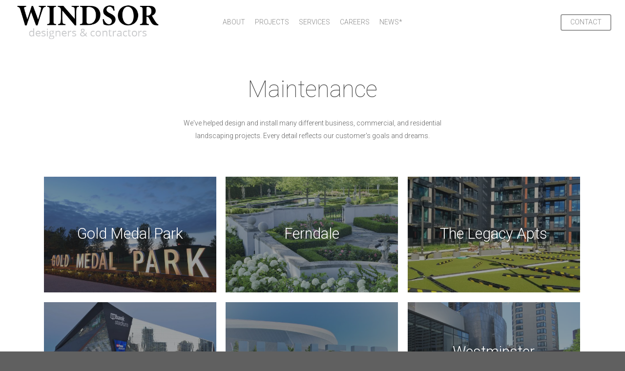

--- FILE ---
content_type: text/html; charset=UTF-8
request_url: https://www.windsorcompanies.com/maintenance/
body_size: 29155
content:
<!doctype html>

<html lang="en-US" class="no-js">
<head>

<!-- Meta Tags -->
<meta http-equiv="Content-Type" content="text/html; charset=UTF-8" />

	<meta name="viewport" content="width=device-width, initial-scale=1, maximum-scale=1, user-scalable=0" />
	

<!--Shortcut icon-->
<title>Maintenance &#8211; Windsor Companies</title>
<meta name='robots' content='max-image-preview:large' />
<link rel='dns-prefetch' href='//www.googletagmanager.com' />
<link rel='dns-prefetch' href='//fonts.googleapis.com' />
<link rel='dns-prefetch' href='//hcaptcha.com' />
<link rel="alternate" type="application/rss+xml" title="Windsor Companies &raquo; Feed" href="https://www.windsorcompanies.com/feed/" />
<link rel="alternate" title="oEmbed (JSON)" type="application/json+oembed" href="https://www.windsorcompanies.com/wp-json/oembed/1.0/embed?url=https%3A%2F%2Fwww.windsorcompanies.com%2Fmaintenance%2F" />
<link rel="alternate" title="oEmbed (XML)" type="text/xml+oembed" href="https://www.windsorcompanies.com/wp-json/oembed/1.0/embed?url=https%3A%2F%2Fwww.windsorcompanies.com%2Fmaintenance%2F&#038;format=xml" />
<meta property='og:site_name' content='Windsor Companies'/><meta property='og:url' content='https://www.windsorcompanies.com/maintenance/'/><meta property='og:title' content='Maintenance'/><meta property='og:type' content='article'/><style id='wp-img-auto-sizes-contain-inline-css' type='text/css'>
img:is([sizes=auto i],[sizes^="auto," i]){contain-intrinsic-size:3000px 1500px}
/*# sourceURL=wp-img-auto-sizes-contain-inline-css */
</style>
<style id='wp-block-library-inline-css' type='text/css'>
:root{--wp-block-synced-color:#7a00df;--wp-block-synced-color--rgb:122,0,223;--wp-bound-block-color:var(--wp-block-synced-color);--wp-editor-canvas-background:#ddd;--wp-admin-theme-color:#007cba;--wp-admin-theme-color--rgb:0,124,186;--wp-admin-theme-color-darker-10:#006ba1;--wp-admin-theme-color-darker-10--rgb:0,107,160.5;--wp-admin-theme-color-darker-20:#005a87;--wp-admin-theme-color-darker-20--rgb:0,90,135;--wp-admin-border-width-focus:2px}@media (min-resolution:192dpi){:root{--wp-admin-border-width-focus:1.5px}}.wp-element-button{cursor:pointer}:root .has-very-light-gray-background-color{background-color:#eee}:root .has-very-dark-gray-background-color{background-color:#313131}:root .has-very-light-gray-color{color:#eee}:root .has-very-dark-gray-color{color:#313131}:root .has-vivid-green-cyan-to-vivid-cyan-blue-gradient-background{background:linear-gradient(135deg,#00d084,#0693e3)}:root .has-purple-crush-gradient-background{background:linear-gradient(135deg,#34e2e4,#4721fb 50%,#ab1dfe)}:root .has-hazy-dawn-gradient-background{background:linear-gradient(135deg,#faaca8,#dad0ec)}:root .has-subdued-olive-gradient-background{background:linear-gradient(135deg,#fafae1,#67a671)}:root .has-atomic-cream-gradient-background{background:linear-gradient(135deg,#fdd79a,#004a59)}:root .has-nightshade-gradient-background{background:linear-gradient(135deg,#330968,#31cdcf)}:root .has-midnight-gradient-background{background:linear-gradient(135deg,#020381,#2874fc)}:root{--wp--preset--font-size--normal:16px;--wp--preset--font-size--huge:42px}.has-regular-font-size{font-size:1em}.has-larger-font-size{font-size:2.625em}.has-normal-font-size{font-size:var(--wp--preset--font-size--normal)}.has-huge-font-size{font-size:var(--wp--preset--font-size--huge)}.has-text-align-center{text-align:center}.has-text-align-left{text-align:left}.has-text-align-right{text-align:right}.has-fit-text{white-space:nowrap!important}#end-resizable-editor-section{display:none}.aligncenter{clear:both}.items-justified-left{justify-content:flex-start}.items-justified-center{justify-content:center}.items-justified-right{justify-content:flex-end}.items-justified-space-between{justify-content:space-between}.screen-reader-text{border:0;clip-path:inset(50%);height:1px;margin:-1px;overflow:hidden;padding:0;position:absolute;width:1px;word-wrap:normal!important}.screen-reader-text:focus{background-color:#ddd;clip-path:none;color:#444;display:block;font-size:1em;height:auto;left:5px;line-height:normal;padding:15px 23px 14px;text-decoration:none;top:5px;width:auto;z-index:100000}html :where(.has-border-color){border-style:solid}html :where([style*=border-top-color]){border-top-style:solid}html :where([style*=border-right-color]){border-right-style:solid}html :where([style*=border-bottom-color]){border-bottom-style:solid}html :where([style*=border-left-color]){border-left-style:solid}html :where([style*=border-width]){border-style:solid}html :where([style*=border-top-width]){border-top-style:solid}html :where([style*=border-right-width]){border-right-style:solid}html :where([style*=border-bottom-width]){border-bottom-style:solid}html :where([style*=border-left-width]){border-left-style:solid}html :where(img[class*=wp-image-]){height:auto;max-width:100%}:where(figure){margin:0 0 1em}html :where(.is-position-sticky){--wp-admin--admin-bar--position-offset:var(--wp-admin--admin-bar--height,0px)}@media screen and (max-width:600px){html :where(.is-position-sticky){--wp-admin--admin-bar--position-offset:0px}}

/*# sourceURL=wp-block-library-inline-css */
</style><style id='global-styles-inline-css' type='text/css'>
:root{--wp--preset--aspect-ratio--square: 1;--wp--preset--aspect-ratio--4-3: 4/3;--wp--preset--aspect-ratio--3-4: 3/4;--wp--preset--aspect-ratio--3-2: 3/2;--wp--preset--aspect-ratio--2-3: 2/3;--wp--preset--aspect-ratio--16-9: 16/9;--wp--preset--aspect-ratio--9-16: 9/16;--wp--preset--color--black: #000000;--wp--preset--color--cyan-bluish-gray: #abb8c3;--wp--preset--color--white: #ffffff;--wp--preset--color--pale-pink: #f78da7;--wp--preset--color--vivid-red: #cf2e2e;--wp--preset--color--luminous-vivid-orange: #ff6900;--wp--preset--color--luminous-vivid-amber: #fcb900;--wp--preset--color--light-green-cyan: #7bdcb5;--wp--preset--color--vivid-green-cyan: #00d084;--wp--preset--color--pale-cyan-blue: #8ed1fc;--wp--preset--color--vivid-cyan-blue: #0693e3;--wp--preset--color--vivid-purple: #9b51e0;--wp--preset--gradient--vivid-cyan-blue-to-vivid-purple: linear-gradient(135deg,rgb(6,147,227) 0%,rgb(155,81,224) 100%);--wp--preset--gradient--light-green-cyan-to-vivid-green-cyan: linear-gradient(135deg,rgb(122,220,180) 0%,rgb(0,208,130) 100%);--wp--preset--gradient--luminous-vivid-amber-to-luminous-vivid-orange: linear-gradient(135deg,rgb(252,185,0) 0%,rgb(255,105,0) 100%);--wp--preset--gradient--luminous-vivid-orange-to-vivid-red: linear-gradient(135deg,rgb(255,105,0) 0%,rgb(207,46,46) 100%);--wp--preset--gradient--very-light-gray-to-cyan-bluish-gray: linear-gradient(135deg,rgb(238,238,238) 0%,rgb(169,184,195) 100%);--wp--preset--gradient--cool-to-warm-spectrum: linear-gradient(135deg,rgb(74,234,220) 0%,rgb(151,120,209) 20%,rgb(207,42,186) 40%,rgb(238,44,130) 60%,rgb(251,105,98) 80%,rgb(254,248,76) 100%);--wp--preset--gradient--blush-light-purple: linear-gradient(135deg,rgb(255,206,236) 0%,rgb(152,150,240) 100%);--wp--preset--gradient--blush-bordeaux: linear-gradient(135deg,rgb(254,205,165) 0%,rgb(254,45,45) 50%,rgb(107,0,62) 100%);--wp--preset--gradient--luminous-dusk: linear-gradient(135deg,rgb(255,203,112) 0%,rgb(199,81,192) 50%,rgb(65,88,208) 100%);--wp--preset--gradient--pale-ocean: linear-gradient(135deg,rgb(255,245,203) 0%,rgb(182,227,212) 50%,rgb(51,167,181) 100%);--wp--preset--gradient--electric-grass: linear-gradient(135deg,rgb(202,248,128) 0%,rgb(113,206,126) 100%);--wp--preset--gradient--midnight: linear-gradient(135deg,rgb(2,3,129) 0%,rgb(40,116,252) 100%);--wp--preset--font-size--small: 13px;--wp--preset--font-size--medium: 20px;--wp--preset--font-size--large: 36px;--wp--preset--font-size--x-large: 42px;--wp--preset--spacing--20: 0.44rem;--wp--preset--spacing--30: 0.67rem;--wp--preset--spacing--40: 1rem;--wp--preset--spacing--50: 1.5rem;--wp--preset--spacing--60: 2.25rem;--wp--preset--spacing--70: 3.38rem;--wp--preset--spacing--80: 5.06rem;--wp--preset--shadow--natural: 6px 6px 9px rgba(0, 0, 0, 0.2);--wp--preset--shadow--deep: 12px 12px 50px rgba(0, 0, 0, 0.4);--wp--preset--shadow--sharp: 6px 6px 0px rgba(0, 0, 0, 0.2);--wp--preset--shadow--outlined: 6px 6px 0px -3px rgb(255, 255, 255), 6px 6px rgb(0, 0, 0);--wp--preset--shadow--crisp: 6px 6px 0px rgb(0, 0, 0);}:where(.is-layout-flex){gap: 0.5em;}:where(.is-layout-grid){gap: 0.5em;}body .is-layout-flex{display: flex;}.is-layout-flex{flex-wrap: wrap;align-items: center;}.is-layout-flex > :is(*, div){margin: 0;}body .is-layout-grid{display: grid;}.is-layout-grid > :is(*, div){margin: 0;}:where(.wp-block-columns.is-layout-flex){gap: 2em;}:where(.wp-block-columns.is-layout-grid){gap: 2em;}:where(.wp-block-post-template.is-layout-flex){gap: 1.25em;}:where(.wp-block-post-template.is-layout-grid){gap: 1.25em;}.has-black-color{color: var(--wp--preset--color--black) !important;}.has-cyan-bluish-gray-color{color: var(--wp--preset--color--cyan-bluish-gray) !important;}.has-white-color{color: var(--wp--preset--color--white) !important;}.has-pale-pink-color{color: var(--wp--preset--color--pale-pink) !important;}.has-vivid-red-color{color: var(--wp--preset--color--vivid-red) !important;}.has-luminous-vivid-orange-color{color: var(--wp--preset--color--luminous-vivid-orange) !important;}.has-luminous-vivid-amber-color{color: var(--wp--preset--color--luminous-vivid-amber) !important;}.has-light-green-cyan-color{color: var(--wp--preset--color--light-green-cyan) !important;}.has-vivid-green-cyan-color{color: var(--wp--preset--color--vivid-green-cyan) !important;}.has-pale-cyan-blue-color{color: var(--wp--preset--color--pale-cyan-blue) !important;}.has-vivid-cyan-blue-color{color: var(--wp--preset--color--vivid-cyan-blue) !important;}.has-vivid-purple-color{color: var(--wp--preset--color--vivid-purple) !important;}.has-black-background-color{background-color: var(--wp--preset--color--black) !important;}.has-cyan-bluish-gray-background-color{background-color: var(--wp--preset--color--cyan-bluish-gray) !important;}.has-white-background-color{background-color: var(--wp--preset--color--white) !important;}.has-pale-pink-background-color{background-color: var(--wp--preset--color--pale-pink) !important;}.has-vivid-red-background-color{background-color: var(--wp--preset--color--vivid-red) !important;}.has-luminous-vivid-orange-background-color{background-color: var(--wp--preset--color--luminous-vivid-orange) !important;}.has-luminous-vivid-amber-background-color{background-color: var(--wp--preset--color--luminous-vivid-amber) !important;}.has-light-green-cyan-background-color{background-color: var(--wp--preset--color--light-green-cyan) !important;}.has-vivid-green-cyan-background-color{background-color: var(--wp--preset--color--vivid-green-cyan) !important;}.has-pale-cyan-blue-background-color{background-color: var(--wp--preset--color--pale-cyan-blue) !important;}.has-vivid-cyan-blue-background-color{background-color: var(--wp--preset--color--vivid-cyan-blue) !important;}.has-vivid-purple-background-color{background-color: var(--wp--preset--color--vivid-purple) !important;}.has-black-border-color{border-color: var(--wp--preset--color--black) !important;}.has-cyan-bluish-gray-border-color{border-color: var(--wp--preset--color--cyan-bluish-gray) !important;}.has-white-border-color{border-color: var(--wp--preset--color--white) !important;}.has-pale-pink-border-color{border-color: var(--wp--preset--color--pale-pink) !important;}.has-vivid-red-border-color{border-color: var(--wp--preset--color--vivid-red) !important;}.has-luminous-vivid-orange-border-color{border-color: var(--wp--preset--color--luminous-vivid-orange) !important;}.has-luminous-vivid-amber-border-color{border-color: var(--wp--preset--color--luminous-vivid-amber) !important;}.has-light-green-cyan-border-color{border-color: var(--wp--preset--color--light-green-cyan) !important;}.has-vivid-green-cyan-border-color{border-color: var(--wp--preset--color--vivid-green-cyan) !important;}.has-pale-cyan-blue-border-color{border-color: var(--wp--preset--color--pale-cyan-blue) !important;}.has-vivid-cyan-blue-border-color{border-color: var(--wp--preset--color--vivid-cyan-blue) !important;}.has-vivid-purple-border-color{border-color: var(--wp--preset--color--vivid-purple) !important;}.has-vivid-cyan-blue-to-vivid-purple-gradient-background{background: var(--wp--preset--gradient--vivid-cyan-blue-to-vivid-purple) !important;}.has-light-green-cyan-to-vivid-green-cyan-gradient-background{background: var(--wp--preset--gradient--light-green-cyan-to-vivid-green-cyan) !important;}.has-luminous-vivid-amber-to-luminous-vivid-orange-gradient-background{background: var(--wp--preset--gradient--luminous-vivid-amber-to-luminous-vivid-orange) !important;}.has-luminous-vivid-orange-to-vivid-red-gradient-background{background: var(--wp--preset--gradient--luminous-vivid-orange-to-vivid-red) !important;}.has-very-light-gray-to-cyan-bluish-gray-gradient-background{background: var(--wp--preset--gradient--very-light-gray-to-cyan-bluish-gray) !important;}.has-cool-to-warm-spectrum-gradient-background{background: var(--wp--preset--gradient--cool-to-warm-spectrum) !important;}.has-blush-light-purple-gradient-background{background: var(--wp--preset--gradient--blush-light-purple) !important;}.has-blush-bordeaux-gradient-background{background: var(--wp--preset--gradient--blush-bordeaux) !important;}.has-luminous-dusk-gradient-background{background: var(--wp--preset--gradient--luminous-dusk) !important;}.has-pale-ocean-gradient-background{background: var(--wp--preset--gradient--pale-ocean) !important;}.has-electric-grass-gradient-background{background: var(--wp--preset--gradient--electric-grass) !important;}.has-midnight-gradient-background{background: var(--wp--preset--gradient--midnight) !important;}.has-small-font-size{font-size: var(--wp--preset--font-size--small) !important;}.has-medium-font-size{font-size: var(--wp--preset--font-size--medium) !important;}.has-large-font-size{font-size: var(--wp--preset--font-size--large) !important;}.has-x-large-font-size{font-size: var(--wp--preset--font-size--x-large) !important;}
/*# sourceURL=global-styles-inline-css */
</style>

<style id='classic-theme-styles-inline-css' type='text/css'>
/*! This file is auto-generated */
.wp-block-button__link{color:#fff;background-color:#32373c;border-radius:9999px;box-shadow:none;text-decoration:none;padding:calc(.667em + 2px) calc(1.333em + 2px);font-size:1.125em}.wp-block-file__button{background:#32373c;color:#fff;text-decoration:none}
/*# sourceURL=/wp-includes/css/classic-themes.min.css */
</style>
<!-- <link rel='stylesheet' id='rgs-css' href='https://www.windsorcompanies.com/wp-content/themes/salient/css/rgs.css?ver=10.0' type='text/css' media='all' /> -->
<!-- <link rel='stylesheet' id='font-awesome-css' href='https://www.windsorcompanies.com/wp-content/themes/salient/css/font-awesome.min.css?ver=4.6.4' type='text/css' media='all' /> -->
<!-- <link rel='stylesheet' id='main-styles-css' href='https://www.windsorcompanies.com/wp-content/themes/salient/style.css?ver=10.0' type='text/css' media='all' /> -->
<link rel="stylesheet" type="text/css" href="//www.windsorcompanies.com/wp-content/cache/wpfc-minified/2epikh6h/c4go8.css" media="all"/>
<style id='main-styles-inline-css' type='text/css'>
html body[data-header-resize="1"] .container-wrap, html body[data-header-resize="0"] .container-wrap, body[data-header-format="left-header"][data-header-resize="0"] .container-wrap { padding-top: 0; }
html:not(.page-trans-loaded) { background-color: #ffffff; }
/*# sourceURL=main-styles-inline-css */
</style>
<!-- <link rel='stylesheet' id='fancyBox-css' href='https://www.windsorcompanies.com/wp-content/themes/salient/css/jquery.fancybox.css?ver=9.0' type='text/css' media='all' /> -->
<!-- <link rel='stylesheet' id='responsive-css' href='https://www.windsorcompanies.com/wp-content/themes/salient/css/responsive.css?ver=10.0' type='text/css' media='all' /> -->
<!-- <link rel='stylesheet' id='nectar-portfolio-css' href='https://www.windsorcompanies.com/wp-content/themes/salient/css/portfolio.css?ver=10.0' type='text/css' media='all' /> -->
<!-- <link rel='stylesheet' id='skin-material-css' href='https://www.windsorcompanies.com/wp-content/themes/salient/css/skin-material.css?ver=10.0' type='text/css' media='all' /> -->
<!-- <link rel='stylesheet' id='js_composer_front-css' href='https://www.windsorcompanies.com/wp-content/plugins/js_composer_salient/assets/css/js_composer.min.css?ver=5.6' type='text/css' media='all' /> -->
<!-- <link rel='stylesheet' id='jquery-lazyloadxt-spinner-css-css' href='//www.windsorcompanies.com/wp-content/plugins/a3-lazy-load/assets/css/jquery.lazyloadxt.spinner.css?ver=6.9' type='text/css' media='all' /> -->
<!-- <link rel='stylesheet' id='a3a3_lazy_load-css' href='//www.windsorcompanies.com/wp-content/uploads/sass/a3_lazy_load.min.css?ver=1667263590' type='text/css' media='all' /> -->
<link rel="stylesheet" type="text/css" href="//www.windsorcompanies.com/wp-content/cache/wpfc-minified/lnwhety8/6ege0.css" media="all"/>
<link rel='stylesheet' id='redux-google-fonts-salient_redux-css' href='https://fonts.googleapis.com/css?family=Roboto%3A300%2C100%2C300italic&#038;subset=latin&#038;ver=1738352310' type='text/css' media='all' />
<script src='//www.windsorcompanies.com/wp-content/cache/wpfc-minified/g1la1v0r/c4go8.js' type="text/javascript"></script>
<!-- <script type="text/javascript" src="https://www.windsorcompanies.com/wp-includes/js/jquery/jquery.min.js?ver=3.7.1" id="jquery-core-js"></script> -->

<!-- <script type="text/javascript" src="https://www.windsorcompanies.com/wp-includes/js/jquery/jquery-migrate.min.js?ver=3.4.1" id="jquery-migrate-js"></script> -->

<!-- Google tag (gtag.js) snippet added by Site Kit -->
<!-- Google Analytics snippet added by Site Kit -->
<script type="text/javascript" src="https://www.googletagmanager.com/gtag/js?id=GT-KTRRMNB" id="google_gtagjs-js" async></script>
<script type="text/javascript" id="google_gtagjs-js-after">
/* <![CDATA[ */
window.dataLayer = window.dataLayer || [];function gtag(){dataLayer.push(arguments);}
gtag("set","linker",{"domains":["www.windsorcompanies.com"]});
gtag("js", new Date());
gtag("set", "developer_id.dZTNiMT", true);
gtag("config", "GT-KTRRMNB");
//# sourceURL=google_gtagjs-js-after
/* ]]> */
</script>
<script type="text/javascript" id="wpso-front-scripts-js-extra">
/* <![CDATA[ */
var wpso = {"ajaxurl":"https://www.windsorcompanies.com/wp-admin/admin-ajax.php","nonce":"ef7814454a","user_items":[]};
//# sourceURL=wpso-front-scripts-js-extra
/* ]]> */
</script>
<script src='//www.windsorcompanies.com/wp-content/cache/wpfc-minified/qm5q4i48/c4go8.js' type="text/javascript"></script>
<!-- <script type="text/javascript" src="https://www.windsorcompanies.com/wp-content/plugins/wp-sort-order/js/front-scripts.js?ver=2026010134" id="wpso-front-scripts-js"></script> -->
<link rel="https://api.w.org/" href="https://www.windsorcompanies.com/wp-json/" /><link rel="alternate" title="JSON" type="application/json" href="https://www.windsorcompanies.com/wp-json/wp/v2/pages/286" /><link rel="EditURI" type="application/rsd+xml" title="RSD" href="https://www.windsorcompanies.com/xmlrpc.php?rsd" />
<meta name="generator" content="WordPress 6.9" />
<link rel="canonical" href="https://www.windsorcompanies.com/maintenance/" />
<link rel='shortlink' href='https://www.windsorcompanies.com/?p=286' />
<meta name="generator" content="Site Kit by Google 1.170.0" /><!-- Google Tag Manager -->
<script>(function(w,d,s,l,i){w[l]=w[l]||[];w[l].push({'gtm.start':
new Date().getTime(),event:'gtm.js'});var f=d.getElementsByTagName(s)[0],
j=d.createElement(s),dl=l!='dataLayer'?'&l='+l:'';j.async=true;j.src=
'https://www.googletagmanager.com/gtm.js?id='+i+dl;f.parentNode.insertBefore(j,f);
})(window,document,'script','dataLayer','GTM-MZP6VP4');</script>
<!-- End Google Tag Manager --><meta name="generator" content="performance-lab 4.0.1; plugins: ">
<style>
.h-captcha{position:relative;display:block;margin-bottom:2rem;padding:0;clear:both}.h-captcha[data-size="normal"]{width:302px;height:76px}.h-captcha[data-size="compact"]{width:158px;height:138px}.h-captcha[data-size="invisible"]{display:none}.h-captcha iframe{z-index:1}.h-captcha::before{content:"";display:block;position:absolute;top:0;left:0;background:url(https://www.windsorcompanies.com/wp-content/plugins/hcaptcha-for-forms-and-more/assets/images/hcaptcha-div-logo.svg) no-repeat;border:1px solid #fff0;border-radius:4px;box-sizing:border-box}.h-captcha::after{content:"The hCaptcha loading is delayed until user interaction.";font-family:-apple-system,system-ui,BlinkMacSystemFont,"Segoe UI",Roboto,Oxygen,Ubuntu,"Helvetica Neue",Arial,sans-serif;font-size:10px;font-weight:500;position:absolute;top:0;bottom:0;left:0;right:0;box-sizing:border-box;color:#bf1722;opacity:0}.h-captcha:not(:has(iframe))::after{animation:hcap-msg-fade-in .3s ease forwards;animation-delay:2s}.h-captcha:has(iframe)::after{animation:none;opacity:0}@keyframes hcap-msg-fade-in{to{opacity:1}}.h-captcha[data-size="normal"]::before{width:302px;height:76px;background-position:93.8% 28%}.h-captcha[data-size="normal"]::after{width:302px;height:76px;display:flex;flex-wrap:wrap;align-content:center;line-height:normal;padding:0 75px 0 10px}.h-captcha[data-size="compact"]::before{width:158px;height:138px;background-position:49.9% 78.8%}.h-captcha[data-size="compact"]::after{width:158px;height:138px;text-align:center;line-height:normal;padding:24px 10px 10px 10px}.h-captcha[data-theme="light"]::before,body.is-light-theme .h-captcha[data-theme="auto"]::before,.h-captcha[data-theme="auto"]::before{background-color:#fafafa;border:1px solid #e0e0e0}.h-captcha[data-theme="dark"]::before,body.is-dark-theme .h-captcha[data-theme="auto"]::before,html.wp-dark-mode-active .h-captcha[data-theme="auto"]::before,html.drdt-dark-mode .h-captcha[data-theme="auto"]::before{background-image:url(https://www.windsorcompanies.com/wp-content/plugins/hcaptcha-for-forms-and-more/assets/images/hcaptcha-div-logo-white.svg);background-repeat:no-repeat;background-color:#333;border:1px solid #f5f5f5}@media (prefers-color-scheme:dark){.h-captcha[data-theme="auto"]::before{background-image:url(https://www.windsorcompanies.com/wp-content/plugins/hcaptcha-for-forms-and-more/assets/images/hcaptcha-div-logo-white.svg);background-repeat:no-repeat;background-color:#333;border:1px solid #f5f5f5}}.h-captcha[data-theme="custom"]::before{background-color:initial}.h-captcha[data-size="invisible"]::before,.h-captcha[data-size="invisible"]::after{display:none}.h-captcha iframe{position:relative}div[style*="z-index: 2147483647"] div[style*="border-width: 11px"][style*="position: absolute"][style*="pointer-events: none"]{border-style:none}
</style>
<style type="text/css">body a{color:#6b6b6b;}#header-outer:not([data-lhe="animated_underline"]) header#top nav > ul > li > a:hover,#header-outer:not([data-lhe="animated_underline"]) header#top nav .sf-menu > li.sfHover > a,header#top nav > ul > li.button_bordered > a:hover,#header-outer:not([data-lhe="animated_underline"]) header#top nav .sf-menu li.current-menu-item > a,header#top nav .sf-menu li.current_page_item > a .sf-sub-indicator i,header#top nav .sf-menu li.current_page_ancestor > a .sf-sub-indicator i,#header-outer:not([data-lhe="animated_underline"]) header#top nav .sf-menu li.current_page_ancestor > a,#header-outer:not([data-lhe="animated_underline"]) header#top nav .sf-menu li.current-menu-ancestor > a,#header-outer:not([data-lhe="animated_underline"]) header#top nav .sf-menu li.current_page_item > a,body header#top nav .sf-menu li.current_page_item > a .sf-sub-indicator [class^="icon-"],header#top nav .sf-menu li.current_page_ancestor > a .sf-sub-indicator [class^="icon-"],.sf-menu li ul li.sfHover > a .sf-sub-indicator [class^="icon-"],#header-outer:not(.transparent) #social-in-menu a i:after,.testimonial_slider[data-rating-color="accent-color"] .star-rating .filled:before,ul.sf-menu > li > a:hover > .sf-sub-indicator i,ul.sf-menu > li > a:active > .sf-sub-indicator i,ul.sf-menu > li.sfHover > a > .sf-sub-indicator i,.sf-menu ul li.current_page_item > a,.sf-menu ul li.current-menu-ancestor > a,.sf-menu ul li.current_page_ancestor > a,.sf-menu ul a:focus,.sf-menu ul a:hover,.sf-menu ul a:active,.sf-menu ul li:hover > a,.sf-menu ul li.sfHover > a,.sf-menu li ul li a:hover,.sf-menu li ul li.sfHover > a,#footer-outer a:hover,.recent-posts .post-header a:hover,article.post .post-header a:hover,article.result a:hover,article.post .post-header h2 a,.single article.post .post-meta a:hover,.comment-list .comment-meta a:hover,label span,.wpcf7-form p span,.icon-3x[class^="icon-"],.icon-3x[class*=" icon-"],.icon-tiny[class^="icon-"],body .circle-border,article.result .title a,.home .blog-recent:not([data-style="list_featured_first_row"]) .col .post-header a:hover,.home .blog-recent .col .post-header h3 a,#single-below-header a:hover,header#top #logo:hover,.sf-menu > li.current_page_ancestor > a > .sf-sub-indicator [class^="icon-"],.sf-menu > li.current-menu-ancestor > a > .sf-sub-indicator [class^="icon-"],body #mobile-menu li.open > a [class^="icon-"],.pricing-column h3,.pricing-table[data-style="flat-alternative"] .pricing-column.accent-color h4,.pricing-table[data-style="flat-alternative"] .pricing-column.accent-color .interval,.comment-author a:hover,.project-attrs li i,#footer-outer #copyright li a i:hover,.col:hover > [class^="icon-"].icon-3x.accent-color.alt-style.hovered,.col:hover > [class*=" icon-"].icon-3x.accent-color.alt-style.hovered,#header-outer .widget_shopping_cart .cart_list a,.woocommerce .star-rating,.woocommerce form .form-row .required,.woocommerce-page form .form-row .required,body #header-secondary-outer #social a:hover i,.woocommerce ul.products li.product .price,body .twitter-share:hover i,.twitter-share.hovered i,body .linkedin-share:hover i,.linkedin-share.hovered i,body .google-plus-share:hover i,.google-plus-share.hovered i,.pinterest-share:hover i,.pinterest-share.hovered i,.facebook-share:hover i,.facebook-share.hovered i,.woocommerce-page ul.products li.product .price,.nectar-milestone .number.accent-color,header#top nav > ul > li.megamenu > ul > li > a:hover,header#top nav > ul > li.megamenu > ul > li.sfHover > a,body #portfolio-nav a:hover i,span.accent-color,.nectar-love:hover i,.nectar-love.loved i,.portfolio-items .nectar-love:hover i,.portfolio-items .nectar-love.loved i,body .hovered .nectar-love i,header#top nav ul #nectar-user-account a:hover span,header#top nav ul #search-btn a:hover span,header#top nav ul .slide-out-widget-area-toggle a:hover span,body:not(.material) #search-outer #search #close a span:hover,.carousel-wrap[data-full-width="true"] .carousel-heading a:hover i,#search-outer .ui-widget-content li:hover a .title,#search-outer .ui-widget-content .ui-state-hover .title,#search-outer .ui-widget-content .ui-state-focus .title,.portfolio-filters-inline .container ul li a.active,body [class^="icon-"].icon-default-style,.single-post #single-below-header.fullscreen-header .icon-salient-heart-2,.svg-icon-holder[data-color="accent-color"],.team-member a.accent-color:hover,.ascend .comment-list .reply a,.wpcf7-form .wpcf7-not-valid-tip,.text_on_hover.product .add_to_cart_button,.blog-recent[data-style="minimal"] .col > span,.blog-recent[data-style="title_only"] .col:hover .post-header .title,.woocommerce-checkout-review-order-table .product-info .amount,.tabbed[data-style="minimal"] > ul li a.active-tab,.masonry.classic_enhanced article.post .post-meta a:hover i,.blog-recent[data-style*="classic_enhanced"] .post-meta a:hover i,.blog-recent[data-style*="classic_enhanced"] .post-meta .icon-salient-heart-2.loved,.masonry.classic_enhanced article.post .post-meta .icon-salient-heart-2.loved,.single #single-meta ul li:not(.meta-share-count):hover i,.single #single-meta ul li:not(.meta-share-count):hover a,.single #single-meta ul li:not(.meta-share-count):hover span,.single #single-meta ul li.meta-share-count .nectar-social a:hover i,#project-meta #single-meta ul li > a,#project-meta ul li.meta-share-count .nectar-social a:hover i,#project-meta ul li:not(.meta-share-count):hover i,#project-meta ul li:not(.meta-share-count):hover span,div[data-style="minimal"] .toggle:hover h3 a,div[data-style="minimal"] .toggle.open h3 a,.nectar-icon-list[data-icon-style="border"][data-icon-color="accent-color"] .list-icon-holder[data-icon_type="numerical"] span,.nectar-icon-list[data-icon-color="accent-color"][data-icon-style="border"] .content h4,body[data-dropdown-style="minimal"] #header-outer .woocommerce.widget_shopping_cart .cart_list li a.remove,body[data-dropdown-style="minimal"] #header-outer .woocommerce.widget_shopping_cart .cart_list li a.remove,.post-area.standard-minimal article.post .post-meta .date a,.post-area.standard-minimal article.post .post-header h2 a:hover,.post-area.standard-minimal article.post .more-link:hover span,.post-area.standard-minimal article.post .more-link span:after,.post-area.standard-minimal article.post .minimal-post-meta a:hover,body #pagination .page-numbers.prev:hover,body #pagination .page-numbers.next:hover,html body .woocommerce-pagination a.page-numbers:hover,body .woocommerce-pagination a.page-numbers:hover,body #pagination a.page-numbers:hover,.nectar-slide-in-cart .widget_shopping_cart .cart_list a,.sf-menu ul li.open-submenu > a,.woocommerce p.stars a:hover,.woocommerce .material.product .product-wrap .product-add-to-cart a:hover,.woocommerce .material.product .product-wrap .product-add-to-cart a:hover > span,.woocommerce-MyAccount-navigation ul li.is-active a:before,.woocommerce-MyAccount-navigation ul li:hover a:before,.woocommerce.ascend .price_slider_amount button.button[type="submit"],html .ascend.woocommerce #sidebar div ul li a:hover,html .ascend.woocommerce #sidebar div ul li.current-cat > a,.woocommerce .widget_layered_nav ul li.chosen a:after,.woocommerce-page .widget_layered_nav ul li.chosen a:after,[data-style="list_featured_first_row"] .meta-category a,body[data-form-submit="see-through"] input[type=submit],body[data-form-submit="see-through"] button[type=submit],#header-outer[data-format="left-header"] .sf-menu .sub-menu .current-menu-item > a,.nectar_icon_wrap[data-color="accent-color"] i,.nectar_team_member_close .inner:before,body[data-dropdown-style="minimal"]:not([data-header-format="left-header"]) header#top nav > ul > li.megamenu > ul > li > ul > li.has-ul > a:hover,body:not([data-header-format="left-header"]) header#top nav > ul > li.megamenu > ul > li > ul > li.has-ul > a:hover,.masonry.material .masonry-blog-item .meta-category a,.post-area.featured_img_left .meta-category a,body[data-dropdown-style="minimal"] #header-outer:not([data-format="left-header"]) header#top nav > ul > li.megamenu ul ul li.current-menu-item.has-ul > a,body[data-dropdown-style="minimal"] #header-outer:not([data-format="left-header"]) header#top nav > ul > li.megamenu ul ul li.current-menu-ancestor.has-ul > a,body .wpb_row .span_12 .portfolio-filters-inline[data-color-scheme="accent-color-underline"].full-width-section a.active,body .wpb_row .span_12 .portfolio-filters-inline[data-color-scheme="accent-color-underline"].full-width-section a:hover,.material .comment-list .reply a:hover,.related-posts[data-style="material"] .meta-category a,body[data-dropdown-style="minimal"].material:not([data-header-color="custom"]) #header-outer:not([data-format="left-header"]) header#top nav >ul >li:not(.megamenu) ul.cart_list a:hover,body.material #header-outer:not(.transparent) .cart-outer:hover .cart-menu-wrap .icon-salient-cart,.material .widget li:not(.has-img) a:hover .post-title,.material #sidebar .widget li:not(.has-img) a:hover .post-title,.material .container-wrap #author-bio #author-info a:hover,.material #sidebar .widget ul[data-style="featured-image-left"] li a:hover .post-title,body.material .tabbed[data-color-scheme="accent-color"][data-style="minimal"]:not(.using-icons) >ul li:not(.cta-button) a:hover,body.material .tabbed[data-color-scheme="accent-color"][data-style="minimal"]:not(.using-icons) >ul li:not(.cta-button) a.active-tab,body.material .widget:not(.nectar_popular_posts_widget):not(.recent_posts_extra_widget) li a:hover,.material .widget .tagcloud a,.material #sidebar .widget .tagcloud a,.single.material .post-area .content-inner > .post-tags a,.tabbed[data-style*="material"][data-color-scheme="accent-color"] ul.wpb_tabs_nav li a:not(.active-tab):hover,body.material .nectar-button.see-through.accent-color[data-color-override="false"],div[data-style="minimal_small"] .toggle.accent-color > h3 a:hover,div[data-style="minimal_small"] .toggle.accent-color.open > h3 a,.nectar_single_testimonial[data-color="accent-color"] p span.open-quote,.nectar-quick-view-box .star-rating,.minimal.product .product-wrap .normal.icon-salient-cart[class*=" icon-"],.minimal.product .product-wrap i,.minimal.product .product-wrap .normal.icon-salient-m-eye,.woocommerce-account .woocommerce > #customer_login .nectar-form-controls .control.active,.woocommerce-account .woocommerce > #customer_login .nectar-form-controls .control:hover,.products li.product.minimal .product-add-to-cart .loading:after,.widget_search .search-form button[type=submit] .icon-salient-search,body.search-no-results .search-form button[type=submit] .icon-salient-search,.woocommerce #review_form #respond p.comment-notes span.required,.nectar-icon-list[data-icon-color="accent-color"] .nectar-icon-list-item .list-icon-holder[data-icon_type="numerical"]{color:#6b6b6b!important;}.col:not(.post-area):not(.span_12):not(#sidebar):hover [class^="icon-"].icon-3x.accent-color.alt-style.hovered,body .col:not(.post-area):not(.span_12):not(#sidebar):hover a [class*=" icon-"].icon-3x.accent-color.alt-style.hovered,.ascend #header-outer:not(.transparent) .cart-outer:hover .cart-menu-wrap:not(.has_products) .icon-salient-cart{color:#6b6b6b!important;}.nectar_icon_wrap .svg-icon-holder[data-color="accent-color"] svg path{stroke:#6b6b6b!important;}.orbit-wrapper div.slider-nav span.right,.orbit-wrapper div.slider-nav span.left,.flex-direction-nav a,.jp-play-bar,.jp-volume-bar-value,.jcarousel-prev:hover,.jcarousel-next:hover,.portfolio-items .col[data-default-color="true"] .work-item:not(.style-3) .work-info-bg,.portfolio-items .col[data-default-color="true"] .bottom-meta,.portfolio-filters a,.portfolio-filters #sort-portfolio,.project-attrs li span,.progress li span,.nectar-progress-bar span,#footer-outer #footer-widgets .col .tagcloud a:hover,#sidebar .widget .tagcloud a:hover,article.post .more-link span:hover,#fp-nav.tooltip ul li .fp-tooltip .tooltip-inner,article.post.quote .post-content .quote-inner,article.post.link .post-content .link-inner,#pagination .next a:hover,#pagination .prev a:hover,.comment-list .reply a:hover,input[type=submit]:hover,input[type="button"]:hover,#footer-outer #copyright li a.vimeo:hover,#footer-outer #copyright li a.behance:hover,.toggle.open h3 a,.tabbed > ul li a.active-tab,[class*=" icon-"],.icon-normal,.bar_graph li span,.nectar-button[data-color-override="false"].regular-button,.nectar-button.tilt.accent-color,body .swiper-slide .button.transparent_2 a.primary-color:hover,#footer-outer #footer-widgets .col input[type="submit"],.carousel-prev:hover,.carousel-next:hover,body .products-carousel .carousel-next:hover,body .products-carousel .carousel-prev:hover,.blog-recent .more-link span:hover,.post-tags a:hover,.pricing-column.highlight h3,.pricing-table[data-style="flat-alternative"] .pricing-column.highlight h3 .highlight-reason,.pricing-table[data-style="flat-alternative"] .pricing-column.accent-color:before,#to-top:hover,#to-top.dark:hover,body[data-button-style*="rounded"] #to-top:after,#pagination a.page-numbers:hover,#pagination span.page-numbers.current,.single-portfolio .facebook-share a:hover,.single-portfolio .twitter-share a:hover,.single-portfolio .pinterest-share a:hover,.single-post .facebook-share a:hover,.single-post .twitter-share a:hover,.single-post .pinterest-share a:hover,.mejs-controls .mejs-time-rail .mejs-time-current,.mejs-controls .mejs-volume-button .mejs-volume-slider .mejs-volume-current,.mejs-controls .mejs-horizontal-volume-slider .mejs-horizontal-volume-current,article.post.quote .post-content .quote-inner,article.post.link .post-content .link-inner,article.format-status .post-content .status-inner,article.post.format-aside .aside-inner,body #header-secondary-outer #social li a.behance:hover,body #header-secondary-outer #social li a.vimeo:hover,#sidebar .widget:hover [class^="icon-"].icon-3x,.woocommerce-page button.single_add_to_cart_button,article.post.quote .content-inner .quote-inner .whole-link,.masonry.classic_enhanced article.post.quote.wide_tall .post-content a:hover .quote-inner,.masonry.classic_enhanced article.post.link.wide_tall .post-content a:hover .link-inner,.iosSlider .prev_slide:hover,.iosSlider .next_slide:hover,body [class^="icon-"].icon-3x.alt-style.accent-color,body [class*=" icon-"].icon-3x.alt-style.accent-color,#slide-out-widget-area,#slide-out-widget-area-bg.fullscreen,#slide-out-widget-area-bg.fullscreen-alt .bg-inner,#header-outer .widget_shopping_cart a.button,body[data-button-style="rounded"] .wpb_wrapper .twitter-share:before,body[data-button-style="rounded"] .wpb_wrapper .twitter-share.hovered:before,body[data-button-style="rounded"] .wpb_wrapper .facebook-share:before,body[data-button-style="rounded"] .wpb_wrapper .facebook-share.hovered:before,body[data-button-style="rounded"] .wpb_wrapper .google-plus-share:before,body[data-button-style="rounded"] .wpb_wrapper .google-plus-share.hovered:before,body[data-button-style="rounded"] .wpb_wrapper .nectar-social:hover > *:before,body[data-button-style="rounded"] .wpb_wrapper .pinterest-share:before,body[data-button-style="rounded"] .wpb_wrapper .pinterest-share.hovered:before,body[data-button-style="rounded"] .wpb_wrapper .linkedin-share:before,body[data-button-style="rounded"] .wpb_wrapper .linkedin-share.hovered:before,#header-outer a.cart-contents .cart-wrap span,#header-outer a#mobile-cart-link .cart-wrap span,.swiper-slide .button.solid_color a,.swiper-slide .button.solid_color_2 a,.portfolio-filters,button[type=submit]:hover,header#top nav ul .slide-out-widget-area-toggle a:hover i.lines,header#top nav ul .slide-out-widget-area-toggle a:hover i.lines:after,header#top nav ul .slide-out-widget-area-toggle a:hover i.lines:before,header#top nav ul .slide-out-widget-area-toggle[data-icon-animation="simple-transform"] a:hover i.lines-button:after,#buddypress a.button:focus,.text_on_hover.product a.added_to_cart,.woocommerce div.product .woocommerce-tabs .full-width-content ul.tabs li a:after,.woocommerce-cart .wc-proceed-to-checkout a.checkout-button,.woocommerce #order_review #payment #place_order,.woocommerce .span_4 input[type="submit"].checkout-button,.portfolio-filters-inline[data-color-scheme="accent-color"],.select2-container .select2-choice:hover,.select2-dropdown-open .select2-choice,header#top nav > ul > li.button_solid_color > a:before,#header-outer.transparent header#top nav > ul > li.button_solid_color > a:before,.tabbed[data-style*="minimal"] > ul li a:after,.twentytwenty-handle,.twentytwenty-horizontal .twentytwenty-handle:before,.twentytwenty-horizontal .twentytwenty-handle:after,.twentytwenty-vertical .twentytwenty-handle:before,.twentytwenty-vertical .twentytwenty-handle:after,.masonry.classic_enhanced .posts-container article .meta-category a:hover,.blog-recent[data-style*="classic_enhanced"] .meta-category a:hover,.masonry.classic_enhanced .posts-container article .video-play-button,.bottom_controls #portfolio-nav .controls li a i:after,.bottom_controls #portfolio-nav ul:first-child li#all-items a:hover i,.nectar_video_lightbox.nectar-button[data-color="default-accent-color"],.nectar_video_lightbox.nectar-button[data-color="transparent-accent-color"]:hover,.testimonial_slider[data-style="multiple_visible"][data-color*="accent-color"] .flickity-page-dots .dot.is-selected:before,.testimonial_slider[data-style="multiple_visible"][data-color*="accent-color"] blockquote.is-selected p,.nectar-recent-posts-slider .container .strong span:before,#page-header-bg[data-post-hs="default_minimal"] .inner-wrap > a:hover,.single .heading-title[data-header-style="default_minimal"] .meta-category a:hover,body.single-post .sharing-default-minimal .nectar-love.loved,.nectar-fancy-box:after,.divider-small-border[data-color="accent-color"],.divider-border[data-color="accent-color"],div[data-style="minimal"] .toggle.open h3 i:after,div[data-style="minimal"] .toggle:hover h3 i:after,div[data-style="minimal"] .toggle.open h3 i:before,div[data-style="minimal"] .toggle:hover h3 i:before,.nectar-animated-title[data-color="accent-color"] .nectar-animated-title-inner:after,#fp-nav:not(.light-controls).tooltip_alt ul li a span:after,#fp-nav.tooltip_alt ul li a span:after,.nectar-video-box[data-color="default-accent-color"] a.nectar_video_lightbox,body .nectar-video-box[data-color="default-accent-color"][data-hover="zoom_button"] a.nectar_video_lightbox:after,.span_12.dark .owl-theme .owl-dots .owl-dot.active span,.span_12.dark .owl-theme .owl-dots .owl-dot:hover span,.nectar_image_with_hotspots[data-stlye="color_pulse"][data-color="accent-color"] .nectar_hotspot,.nectar_image_with_hotspots .nectar_hotspot_wrap .nttip .tipclose span:before,.nectar_image_with_hotspots .nectar_hotspot_wrap .nttip .tipclose span:after,.portfolio-filters-inline[data-color-scheme="accent-color-underline"] a:after,body[data-dropdown-style="minimal"] #header-outer header#top nav > ul > li:not(.megamenu) ul a:hover,body[data-dropdown-style="minimal"] #header-outer header#top nav > ul > li:not(.megamenu) li.sfHover > a,body[data-dropdown-style="minimal"] #header-outer:not([data-format="left-header"]) header#top nav > ul > li:not(.megamenu) li.sfHover > a,body[data-dropdown-style="minimal"] header#top nav > ul > li.megamenu > ul ul li a:hover,body[data-dropdown-style="minimal"] header#top nav > ul > li.megamenu > ul ul li.sfHover > a,body[data-dropdown-style="minimal"]:not([data-header-format="left-header"]) header#top nav > ul > li.megamenu > ul ul li.current-menu-item > a,body[data-dropdown-style="minimal"] #header-outer .widget_shopping_cart a.button,body[data-dropdown-style="minimal"] #header-secondary-outer ul > li:not(.megamenu) li.sfHover > a,body[data-dropdown-style="minimal"] #header-secondary-outer ul > li:not(.megamenu) ul a:hover,.nectar-recent-posts-single_featured .strong a,.post-area.standard-minimal article.post .more-link span:before,.nectar-slide-in-cart .widget_shopping_cart a.button,body[data-header-format="left-header"] #header-outer[data-lhe="animated_underline"] header#top nav ul li:not([class*="button_"]) > a span:after,.woocommerce .material.product .add_to_cart_button,body nav.woocommerce-pagination span.page-numbers.current,body[data-dropdown-style="minimal"] #header-outer:not([data-format="left-header"]) header#top nav > ul > li:not(.megamenu) ul a:hover,body[data-form-submit="regular"] input[type=submit],body[data-form-submit="regular"] button[type=submit],body[data-form-submit="see-through"] input[type=submit]:hover,body[data-form-submit="see-through"] button[type=submit]:hover,body[data-form-submit="see-through"] .container-wrap .span_12.light input[type=submit]:hover,body[data-form-submit="see-through"] .container-wrap .span_12.light button[type=submit]:hover,body[data-form-submit="regular"] .container-wrap .span_12.light input[type=submit]:hover,body[data-form-submit="regular"] .container-wrap .span_12.light button[type=submit]:hover,.masonry.material .masonry-blog-item .meta-category a:before,.related-posts[data-style="material"] .meta-category a:before,.post-area.featured_img_left .meta-category a:before,.material.masonry .masonry-blog-item .video-play-button,.nectar_icon_wrap[data-style="border-animation"][data-color="accent-color"]:not([data-draw="true"]) .nectar_icon:hover,body[data-dropdown-style="minimal"] #header-outer:not([data-format="left-header"]) header#top nav > ul > li:not(.megamenu) ul li.current-menu-item > a,body[data-dropdown-style="minimal"] #header-outer:not([data-format="left-header"]) header#top nav > ul > li:not(.megamenu) ul li.current-menu-ancestor > a,.nectar-social-sharing-fixed > a:before,.nectar-social-sharing-fixed .nectar-social a,body.material #page-header-bg.fullscreen-header .inner-wrap >a,.masonry.material .quote-inner:before,.masonry.material .link-inner:before,.tabbed[data-style="minimal_alt"] .magic-line,.nectar-google-map[data-nectar-marker-color="accent-color"] .animated-dot .middle-dot,.nectar-leaflet-map[data-nectar-marker-color="accent-color"] .animated-dot .middle-dot,.nectar-google-map[data-nectar-marker-color="accent-color"] .animated-dot div[class*="signal"],.nectar-leaflet-map[data-nectar-marker-color="accent-color"] .animated-dot div[class*="signal"],.nectar_video_lightbox.play_button_with_text[data-color="default-accent-color"] span.play > .inner-wrap:before,.nectar-hor-list-item[data-color="accent-color"]:before,body.material #slide-out-widget-area-bg.slide-out-from-right,.widget .material .widget .tagcloud a:before,.material #sidebar .widget .tagcloud a:before,.single .post-area .content-inner > .post-tags a:before,.auto_meta_overlaid_spaced article.post.quote .n-post-bg:after,.auto_meta_overlaid_spaced article.post.link .n-post-bg:after,.post-area.featured_img_left .posts-container .article-content-wrap .video-play-button,.post-area.featured_img_left article.post .quote-inner:before,.post-area.featured_img_left .link-inner:before,.nectar-recent-posts-single_featured.multiple_featured .controls li:after,.nectar-recent-posts-single_featured.multiple_featured .controls li.active:before,[data-style="list_featured_first_row"] .meta-category a:before,.tabbed[data-style*="material"][data-color-scheme="accent-color"] ul:after,.nectar-fancy-box[data-color="accent-color"]:not([data-style="default"]) .box-bg:after,div[data-style="minimal_small"] .toggle.accent-color > h3:after,body.material[data-button-style^="rounded"] .nectar-button.see-through.accent-color[data-color-override="false"] i,.portfolio-items .col.nectar-new-item .inner-wrap:before,body.material .nectar-video-box[data-color="default-accent-color"] a.nectar_video_lightbox:before,.nectar_team_member_overlay .team_member_details .bio-inner .mobile-close:before,.nectar_team_member_overlay .team_member_details .bio-inner .mobile-close:after,.fancybox-navigation button:hover:before,ul.products li.minimal.product span.onsale,.span_12.dark .nectar-woo-flickity[data-controls="arrows-and-text"] .nectar-woo-carousel-top a:after,.woocommerce span.onsale .nectar-quick-view-box .onsale,.nectar-quick-view-box .onsale,.woocommerce-page .nectar-quick-view-box .onsale,.nectar-quick-view-box .cart .quantity input.plus:hover,.nectar-quick-view-box .cart .quantity input.minus:hover,.woocommerce .cart .quantity input.plus:hover,.woocommerce .cart .quantity input.minus:hover,body .nectar-quick-view-box .single_add_to_cart_button,.woocommerce .classic .add_to_cart_button,.woocommerce .classic .product-add-to-cart a.button,.text_on_hover.product .nectar_quick_view,body.original li.bypostauthor .comment-body:before,.widget_layered_nav ul.yith-wcan-label li a:hover,.widget_layered_nav ul.yith-wcan-label li.chosen a,.nectar-next-section-wrap.bounce a:before{background-color:#6b6b6b!important;}.col:hover > [class^="icon-"].icon-3x:not(.alt-style).accent-color.hovered,.col:hover > [class*=" icon-"].icon-3x:not(.alt-style).accent-color.hovered,body .nectar-button.see-through-2[data-hover-color-override="false"]:hover,.col:not(.post-area):not(.span_12):not(#sidebar):hover [class^="icon-"].icon-3x:not(.alt-style).accent-color.hovered,.col:not(.post-area):not(.span_12):not(#sidebar):hover a [class*=" icon-"].icon-3x:not(.alt-style).accent-color.hovered{background-color:#6b6b6b!important;}.nectar-highlighted-text em:before,.nectar_icon_wrap[data-style="soft-bg"][data-color="accent-color"] .nectar_icon:before{background-color:#6b6b6b;}body.material[data-button-style^="rounded"] .nectar-button.see-through.accent-color[data-color-override="false"] i:after{box-shadow:#6b6b6b 0 8px 15px;opacity:0.24;}.nectar-fancy-box[data-style="color_box_hover"][data-color="accent-color"]:hover:before{box-shadow:0 30px 90px #6b6b6b;}.woocommerce.material .widget_price_filter .ui-slider .ui-slider-handle:before,.material.woocommerce-page .widget_price_filter .ui-slider .ui-slider-handle:before{box-shadow:0 0 0 10px #6b6b6b inset;}.woocommerce.material .widget_price_filter .ui-slider .ui-slider-handle.ui-state-active:before,.material.woocommerce-page .widget_price_filter .ui-slider .ui-slider-handle.ui-state-active:before{box-shadow:0 0 0 2px #6b6b6b inset;}.woocommerce #sidebar .widget_layered_nav ul.yith-wcan-color li.chosen a{box-shadow:0 0 0 2px #6b6b6b,inset 0 0 0 3px #fff;}.woocommerce #sidebar .widget_layered_nav ul.yith-wcan-color li a:hover{box-shadow:0 0 0 2px #6b6b6b,0px 8px 20px rgba(0,0,0,0.2),inset 0 0 0 3px #fff;}.nectar-leaflet-map[data-nectar-marker-color="accent-color"] .nectar-leaflet-pin{border:10px solid #6b6b6b;}.woocommerce-account .woocommerce > #customer_login .nectar-form-controls .control{background-image:linear-gradient(to right,#6b6b6b 0,#6b6b6b 100%);}#search-results article.result .title a{background-image:linear-gradient(to right,#6b6b6b 0,#6b6b6b 100%);}.tabbed[data-style*="material"][data-color-scheme="accent-color"] ul li a.active-tab:after{box-shadow:0 18px 50px #6b6b6b;}.bottom_controls #portfolio-nav ul:first-child li#all-items a:hover i{box-shadow:-.6em 0 #6b6b6b,-.6em .6em #6b6b6b,.6em 0 #6b6b6b,.6em -.6em #6b6b6b,0 -.6em #6b6b6b,-.6em -.6em #6b6b6b,0 .6em #6b6b6b,.6em .6em #6b6b6b;}.tabbed > ul li a.active-tab,body[data-form-style="minimal"] label:after,body .recent_projects_widget a:hover img,.recent_projects_widget a:hover img,#sidebar #flickr a:hover img,body .nectar-button.see-through-2[data-hover-color-override="false"]:hover,#footer-outer #flickr a:hover img,body[data-button-style="rounded"] .wpb_wrapper .twitter-share:before,body[data-button-style="rounded"] .wpb_wrapper .twitter-share.hovered:before,body[data-button-style="rounded"] .wpb_wrapper .facebook-share:before,body[data-button-style="rounded"] .wpb_wrapper .facebook-share.hovered:before,body[data-button-style="rounded"] .wpb_wrapper .google-plus-share:before,body[data-button-style="rounded"] .wpb_wrapper .google-plus-share.hovered:before,body[data-button-style="rounded"] .wpb_wrapper .nectar-social:hover > *:before,body[data-button-style="rounded"] .wpb_wrapper .pinterest-share:before,body[data-button-style="rounded"] .wpb_wrapper .pinterest-share.hovered:before,body[data-button-style="rounded"] .wpb_wrapper .linkedin-share:before,body[data-button-style="rounded"] .wpb_wrapper .linkedin-share.hovered:before,#featured article .post-title a:hover,#header-outer[data-lhe="animated_underline"] header#top nav > ul > li > a:after,body #featured article .post-title a:hover,div.wpcf7-validation-errors,.select2-container .select2-choice:hover,.select2-dropdown-open .select2-choice,body:not(.original) li.bypostauthor img.avatar,#header-outer:not(.transparent) header#top nav > ul > li.button_bordered > a:hover:before,.single #single-meta ul li:not(.meta-share-count):hover a,.single #project-meta ul li:not(.meta-share-count):hover a,div[data-style="minimal"] .toggle.default.open i,div[data-style="minimal"] .toggle.default:hover i,div[data-style="minimal"] .toggle.accent-color.open i,div[data-style="minimal"] .toggle.accent-color:hover i,.nectar_image_with_hotspots .nectar_hotspot_wrap .nttip .tipclose,body[data-button-style="rounded"] #pagination > a:hover,body[data-form-submit="see-through"] input[type=submit],body[data-form-submit="see-through"] button[type=submit],.nectar_icon_wrap[data-style="border-basic"][data-color="accent-color"] .nectar_icon,.nectar_icon_wrap[data-style="border-animation"][data-color="accent-color"]:not([data-draw="true"]) .nectar_icon,.nectar_icon_wrap[data-style="border-animation"][data-color="accent-color"][data-draw="true"]:hover .nectar_icon,.span_12.dark .nectar_video_lightbox.play_button_with_text[data-color="default-accent-color"] span.play:before,.span_12.dark .nectar_video_lightbox.play_button_with_text[data-color="default-accent-color"] span.play:after,.material #header-secondary-outer[data-lhe="animated_underline"] nav >ul.sf-menu >li >a:after,.material blockquote::before,body.material .nectar-button.see-through.accent-color[data-color-override="false"],.woocommerce-page.material .widget_price_filter .ui-slider .ui-slider-handle,.woocommerce-account[data-form-submit="see-through"] .woocommerce-form-login button.button,.woocommerce-account[data-form-submit="see-through"] .woocommerce-form-register button.button,blockquote.wp-block-quote:before{border-color:#6b6b6b!important;}.material input[type=text]:focus,.material textarea:focus,.material input[type=email]:focus,.material input[type=search]:focus,.material input[type=password]:focus,.material input[type=tel]:focus,.material input[type=url]:focus,.material input[type=date]:focus,.row .col .wp-caption .wp-caption-text,.material.woocommerce-page input#coupon_code:focus{border-color:#6b6b6b;}body[data-form-style="minimal"] input[type=text]:focus,body[data-form-style="minimal"] textarea:focus,body[data-form-style="minimal"] input[type=email]:focus,body[data-form-style="minimal"] input[type=search]:focus,body[data-form-style="minimal"] input[type=password]:focus,body[data-form-style="minimal"] input[type=tel]:focus,body[data-form-style="minimal"] input[type=url]:focus,body[data-form-style="minimal"] input[type=date]:focus,.single-product .product[data-gallery-style="left_thumb_sticky"] .product-thumbs .flickity-slider .thumb.is-nav-selected img,.single-product:not(.mobile) .product[data-gallery-style="left_thumb_sticky"] .product-thumbs .thumb a.active img{border-color:#6b6b6b!important;}@media only screen and (max-width:768px){.woocommerce-page table.cart a.remove{background-color:#6b6b6b!important;}}#fp-nav:not(.light-controls).tooltip_alt ul li a.active span,#fp-nav.tooltip_alt ul li a.active span{box-shadow:inset 0 0 0 2px #6b6b6b;-webkit-box-shadow:inset 0 0 0 2px #6b6b6b;}.default-loading-icon:before{border-top-color:#6b6b6b!important;}#header-outer a.cart-contents span:before,#fp-nav.tooltip ul li .fp-tooltip .tooltip-inner:after{border-color:transparent #6b6b6b!important;}body .col:not(.post-area):not(.span_12):not(#sidebar):hover .hovered .circle-border,body #sidebar .widget:hover .circle-border,body .testimonial_slider[data-style="multiple_visible"][data-color*="accent-color"] blockquote .bottom-arrow:after,body .dark .testimonial_slider[data-style="multiple_visible"][data-color*="accent-color"] blockquote .bottom-arrow:after,.portfolio-items[data-ps="6"] .bg-overlay,.portfolio-items[data-ps="6"].no-masonry .bg-overlay,.nectar_team_member_close .inner,.nectar_team_member_overlay .team_member_details .bio-inner .mobile-close{border-color:#6b6b6b;}.widget .nectar_widget[class*="nectar_blog_posts_"] .arrow-circle svg circle,.nectar-woo-flickity[data-controls="arrows-and-text"] .flickity-prev-next-button svg circle.time{stroke:#6b6b6b;}.gallery a:hover img{border-color:#6b6b6b!important;}@media only screen and (min-width :1px) and (max-width :1000px){body #featured article .post-title > a{background-color:#6b6b6b;}body #featured article .post-title > a{border-color:#6b6b6b;}}.nectar-button.regular-button.extra-color-1,.nectar-button.tilt.extra-color-1{background-color:#ffffff!important;}.icon-3x[class^="icon-"].extra-color-1:not(.alt-style),.icon-tiny[class^="icon-"].extra-color-1,.icon-3x[class*=" icon-"].extra-color-1:not(.alt-style),body .icon-3x[class*=" icon-"].extra-color-1:not(.alt-style) .circle-border,#header-outer .widget_shopping_cart .cart_list li a.remove,#header-outer .woocommerce.widget_shopping_cart .cart_list li a.remove,.nectar-milestone .number.extra-color-1,span.extra-color-1,.team-member ul.social.extra-color-1 li a,.stock.out-of-stock,body [class^="icon-"].icon-default-style.extra-color-1,body [class^="icon-"].icon-default-style[data-color="extra-color-1"],.team-member a.extra-color-1:hover,.pricing-table[data-style="flat-alternative"] .pricing-column.highlight.extra-color-1 h3,.pricing-table[data-style="flat-alternative"] .pricing-column.extra-color-1 h4,.pricing-table[data-style="flat-alternative"] .pricing-column.extra-color-1 .interval,.svg-icon-holder[data-color="extra-color-1"],div[data-style="minimal"] .toggle.extra-color-1:hover h3 a,div[data-style="minimal"] .toggle.extra-color-1.open h3 a,.nectar-icon-list[data-icon-style="border"][data-icon-color="extra-color-1"] .list-icon-holder[data-icon_type="numerical"] span,.nectar-icon-list[data-icon-color="extra-color-1"][data-icon-style="border"] .content h4,.nectar_icon_wrap[data-color="extra-color-1"] i,body .wpb_row .span_12 .portfolio-filters-inline[data-color-scheme="extra-color-1-underline"].full-width-section a.active,body .wpb_row .span_12 .portfolio-filters-inline[data-color-scheme="extra-color-1-underline"].full-width-section a:hover,.testimonial_slider[data-rating-color="extra-color-1"] .star-rating .filled:before,header#top nav > ul > li.button_bordered_2 > a:hover,body.material .tabbed[data-color-scheme="extra-color-1"][data-style="minimal"]:not(.using-icons) >ul li:not(.cta-button) a:hover,body.material .tabbed[data-color-scheme="extra-color-1"][data-style="minimal"]:not(.using-icons) >ul li:not(.cta-button) a.active-tab,.tabbed[data-style*="material"][data-color-scheme="extra-color-1"] ul li a:not(.active-tab):hover,body.material .nectar-button.see-through.extra-color-1[data-color-override="false"],div[data-style="minimal_small"] .toggle.extra-color-1 > h3 a:hover,div[data-style="minimal_small"] .toggle.extra-color-1.open > h3 a,.nectar_single_testimonial[data-color="extra-color-1"] p span.open-quote,.nectar-icon-list[data-icon-color="extra-color-1"] .nectar-icon-list-item .list-icon-holder[data-icon_type="numerical"]{color:#ffffff!important;}.col:hover > [class^="icon-"].icon-3x.extra-color-1:not(.alt-style),.col:hover > [class*=" icon-"].icon-3x.extra-color-1:not(.alt-style).hovered,body .swiper-slide .button.transparent_2 a.extra-color-1:hover,body .col:not(.post-area):not(.span_12):not(#sidebar):hover [class^="icon-"].icon-3x.extra-color-1:not(.alt-style).hovered,body .col:not(.post-area):not(#sidebar):not(.span_12):hover a [class*=" icon-"].icon-3x.extra-color-1:not(.alt-style).hovered,#sidebar .widget:hover [class^="icon-"].icon-3x.extra-color-1:not(.alt-style),.portfolio-filters-inline[data-color-scheme="extra-color-1"],.pricing-table[data-style="flat-alternative"] .pricing-column.extra-color-1:before,.pricing-table[data-style="flat-alternative"] .pricing-column.highlight.extra-color-1 h3 .highlight-reason,.nectar-button.nectar_video_lightbox[data-color="default-extra-color-1"],.nectar_video_lightbox.nectar-button[data-color="transparent-extra-color-1"]:hover,.testimonial_slider[data-style="multiple_visible"][data-color*="extra-color-1"] .flickity-page-dots .dot.is-selected:before,.testimonial_slider[data-style="multiple_visible"][data-color*="extra-color-1"] blockquote.is-selected p,.nectar-fancy-box[data-color="extra-color-1"]:after,.divider-small-border[data-color="extra-color-1"],.divider-border[data-color="extra-color-1"],div[data-style="minimal"] .toggle.extra-color-1.open i:after,div[data-style="minimal"] .toggle.extra-color-1:hover i:after,div[data-style="minimal"] .toggle.open.extra-color-1 i:before,div[data-style="minimal"] .toggle.extra-color-1:hover i:before,body .tabbed[data-color-scheme="extra-color-1"][data-style="minimal"] > ul li:not(.cta-button) a:after,.nectar-animated-title[data-color="extra-color-1"] .nectar-animated-title-inner:after,.nectar-video-box[data-color="extra-color-1"] a.nectar_video_lightbox,body .nectar-video-box[data-color="extra-color-1"][data-hover="zoom_button"] a.nectar_video_lightbox:after,.nectar_image_with_hotspots[data-stlye="color_pulse"][data-color="extra-color-1"] .nectar_hotspot,.portfolio-filters-inline[data-color-scheme="extra-color-1-underline"] a:after,.nectar_icon_wrap[data-style="border-animation"][data-color="extra-color-1"]:not([data-draw="true"]) .nectar_icon:hover,.nectar-google-map[data-nectar-marker-color="extra-color-1"] .animated-dot .middle-dot,.nectar-leaflet-map[data-nectar-marker-color="extra-color-1"] .animated-dot .middle-dot,.nectar-google-map[data-nectar-marker-color="extra-color-1"] .animated-dot div[class*="signal"],.nectar-leaflet-map[data-nectar-marker-color="extra-color-1"] .animated-dot div[class*="signal"],.nectar_video_lightbox.play_button_with_text[data-color="extra-color-1"] span.play > .inner-wrap:before,.nectar-hor-list-item[data-color="extra-color-1"]:before,header#top nav > ul > li.button_solid_color_2 > a:before,#header-outer.transparent header#top nav > ul > li.button_solid_color_2 > a:before,body[data-slide-out-widget-area-style="slide-out-from-right"]:not([data-header-color="custom"]).material a.slide_out_area_close:before,.tabbed[data-color-scheme="extra-color-1"][data-style="minimal_alt"] .magic-line,.tabbed[data-color-scheme="extra-color-1"][data-style="default"] li:not(.cta-button) a.active-tab,.tabbed[data-style*="material"][data-color-scheme="extra-color-1"] ul:after,.tabbed[data-style*="material"][data-color-scheme="extra-color-1"] ul li a.active-tab,.nectar-fancy-box[data-color="extra-color-1"]:not([data-style="default"]) .box-bg:after,body.material[data-button-style^="rounded"] .nectar-button.see-through.extra-color-1[data-color-override="false"] i,.nectar-recent-posts-single_featured.multiple_featured .controls[data-color="extra-color-1"] li:after,body.material .nectar-video-box[data-color="extra-color-1"] a.nectar_video_lightbox:before,div[data-style="minimal_small"] .toggle.extra-color-1 > h3:after,.nectar_icon_wrap[data-style="soft-bg"][data-color="extra-color-1"] .nectar_icon:before{background-color:#ffffff!important;}body [class^="icon-"].icon-3x.alt-style.extra-color-1,body [class*=" icon-"].icon-3x.alt-style.extra-color-1,[class*=" icon-"].extra-color-1.icon-normal,.extra-color-1.icon-normal,.bar_graph li span.extra-color-1,.nectar-progress-bar span.extra-color-1,#header-outer .widget_shopping_cart a.button,.woocommerce ul.products li.product .onsale,.woocommerce-page ul.products li.product .onsale,.woocommerce span.onsale,.woocommerce-page span.onsale,.swiper-slide .button.solid_color a.extra-color-1,.swiper-slide .button.solid_color_2 a.extra-color-1,.toggle.open.extra-color-1 h3 a{background-color:#ffffff!important;}.col:hover > [class^="icon-"].icon-3x.extra-color-1.alt-style.hovered,.col:hover > [class*=" icon-"].icon-3x.extra-color-1.alt-style.hovered,.no-highlight.extra-color-1 h3,.col:not(.post-area):not(.span_12):not(#sidebar):hover [class^="icon-"].icon-3x.extra-color-1.alt-style.hovered,body .col:not(.post-area):not(.span_12):not(#sidebar):hover a [class*=" icon-"].icon-3x.extra-color-1.alt-style.hovered{color:#ffffff!important;}.nectar-leaflet-map[data-nectar-marker-color="extra-color-1"] .nectar-leaflet-pin{border:10px solid #ffffff;}.nectar_icon_wrap .svg-icon-holder[data-color="extra-color-1"] svg path{stroke:#ffffff!important;}body.material[data-button-style^="rounded"] .nectar-button.see-through.extra-color-1[data-color-override="false"] i:after{box-shadow:#ffffff 0 8px 15px;opacity:0.24;}.tabbed[data-style*="material"][data-color-scheme="extra-color-1"] ul li a.active-tab:after{box-shadow:0 18px 50px #ffffff;}.nectar-fancy-box[data-style="color_box_hover"][data-color="extra-color-1"]:hover:before{box-shadow:0 30px 90px #ffffff;}body .col:not(.post-area):not(.span_12):not(#sidebar):hover .extra-color-1.hovered .circle-border,#header-outer .woocommerce.widget_shopping_cart .cart_list li a.remove,#header-outer .woocommerce.widget_shopping_cart .cart_list li a.remove,body #sidebar .widget:hover .extra-color-1 .circle-border,body .testimonial_slider[data-style="multiple_visible"][data-color*="extra-color-1"] blockquote .bottom-arrow:after,body .dark .testimonial_slider[data-style="multiple_visible"][data-color*="extra-color-1"] blockquote .bottom-arrow:after,div[data-style="minimal"] .toggle.open.extra-color-1 i,div[data-style="minimal"] .toggle.extra-color-1:hover i,.nectar_icon_wrap[data-style="border-basic"][data-color="extra-color-1"] .nectar_icon,.nectar_icon_wrap[data-style="border-animation"][data-color="extra-color-1"]:not([data-draw="true"]) .nectar_icon,.nectar_icon_wrap[data-style="border-animation"][data-color="extra-color-1"][data-draw="true"]:hover .nectar_icon,.span_12.dark .nectar_video_lightbox.play_button_with_text[data-color="extra-color-1"] span.play:before,.span_12.dark .nectar_video_lightbox.play_button_with_text[data-color="extra-color-1"] span.play:after,#header-outer:not(.transparent) header#top nav > ul > li.button_bordered_2 > a:hover:before{border-color:#ffffff;}.tabbed[data-color-scheme="extra-color-1"][data-style="default"] li:not(.cta-button) a.active-tab,body.material .nectar-button.see-through.extra-color-1[data-color-override="false"]{border-color:#ffffff!important;}.pricing-column.highlight.extra-color-1 h3{background-color:#ffffff!important;}.nectar-button.regular-button.extra-color-2,.nectar-button.tilt.extra-color-2{background-color:#2AC4EA!important;}.icon-3x[class^="icon-"].extra-color-2:not(.alt-style),.icon-3x[class*=" icon-"].extra-color-2:not(.alt-style),.icon-tiny[class^="icon-"].extra-color-2,body .icon-3x[class*=" icon-"].extra-color-2 .circle-border,.nectar-milestone .number.extra-color-2,span.extra-color-2,.team-member ul.social.extra-color-2 li a,body [class^="icon-"].icon-default-style.extra-color-2,body [class^="icon-"].icon-default-style[data-color="extra-color-2"],.team-member a.extra-color-2:hover,.pricing-table[data-style="flat-alternative"] .pricing-column.highlight.extra-color-2 h3,.pricing-table[data-style="flat-alternative"] .pricing-column.extra-color-2 h4,.pricing-table[data-style="flat-alternative"] .pricing-column.extra-color-2 .interval,.svg-icon-holder[data-color="extra-color-2"],div[data-style="minimal"] .toggle.extra-color-2:hover h3 a,div[data-style="minimal"] .toggle.extra-color-2.open h3 a,.nectar-icon-list[data-icon-style="border"][data-icon-color="extra-color-2"] .list-icon-holder[data-icon_type="numerical"] span,.nectar-icon-list[data-icon-color="extra-color-2"][data-icon-style="border"] .content h4,.nectar_icon_wrap[data-color="extra-color-2"] i,body .wpb_row .span_12 .portfolio-filters-inline[data-color-scheme="extra-color-2-underline"].full-width-section a.active,body .wpb_row .span_12 .portfolio-filters-inline[data-color-scheme="extra-color-2-underline"].full-width-section a:hover,.testimonial_slider[data-rating-color="extra-color-2"] .star-rating .filled:before,body.material .tabbed[data-color-scheme="extra-color-2"][data-style="minimal"]:not(.using-icons) >ul li:not(.cta-button) a:hover,body.material .tabbed[data-color-scheme="extra-color-2"][data-style="minimal"]:not(.using-icons) >ul li:not(.cta-button) a.active-tab,.tabbed[data-style*="material"][data-color-scheme="extra-color-2"] ul li a:not(.active-tab):hover,body.material .nectar-button.see-through.extra-color-2[data-color-override="false"],div[data-style="minimal_small"] .toggle.extra-color-2 > h3 a:hover,div[data-style="minimal_small"] .toggle.extra-color-2.open > h3 a,.nectar_single_testimonial[data-color="extra-color-2"] p span.open-quote,.nectar-icon-list[data-icon-color="extra-color-2"] .nectar-icon-list-item .list-icon-holder[data-icon_type="numerical"]{color:#2AC4EA!important;}.col:hover > [class^="icon-"].icon-3x.extra-color-2:not(.alt-style).hovered,.col:hover > [class*=" icon-"].icon-3x.extra-color-2:not(.alt-style).hovered,body .swiper-slide .button.transparent_2 a.extra-color-2:hover,.col:not(.post-area):not(.span_12):not(#sidebar):hover [class^="icon-"].icon-3x.extra-color-2:not(.alt-style).hovered,.col:not(.post-area):not(.span_12):not(#sidebar):hover a [class*=" icon-"].icon-3x.extra-color-2:not(.alt-style).hovered,#sidebar .widget:hover [class^="icon-"].icon-3x.extra-color-2:not(.alt-style),.pricing-table[data-style="flat-alternative"] .pricing-column.highlight.extra-color-2 h3 .highlight-reason,.nectar-button.nectar_video_lightbox[data-color="default-extra-color-2"],.nectar_video_lightbox.nectar-button[data-color="transparent-extra-color-2"]:hover,.testimonial_slider[data-style="multiple_visible"][data-color*="extra-color-2"] .flickity-page-dots .dot.is-selected:before,.testimonial_slider[data-style="multiple_visible"][data-color*="extra-color-2"] blockquote.is-selected p,.nectar-fancy-box[data-color="extra-color-2"]:after,.divider-small-border[data-color="extra-color-2"],.divider-border[data-color="extra-color-2"],div[data-style="minimal"] .toggle.extra-color-2.open i:after,div[data-style="minimal"] .toggle.extra-color-2:hover i:after,div[data-style="minimal"] .toggle.open.extra-color-2 i:before,div[data-style="minimal"] .toggle.extra-color-2:hover i:before,body .tabbed[data-color-scheme="extra-color-2"][data-style="minimal"] > ul li:not(.cta-button) a:after,.nectar-animated-title[data-color="extra-color-2"] .nectar-animated-title-inner:after,.nectar-video-box[data-color="extra-color-2"] a.nectar_video_lightbox,body .nectar-video-box[data-color="extra-color-2"][data-hover="zoom_button"] a.nectar_video_lightbox:after,.nectar_image_with_hotspots[data-stlye="color_pulse"][data-color="extra-color-2"] .nectar_hotspot,.portfolio-filters-inline[data-color-scheme="extra-color-2-underline"] a:after,.nectar_icon_wrap[data-style="border-animation"][data-color="extra-color-2"]:not([data-draw="true"]) .nectar_icon:hover,.nectar-google-map[data-nectar-marker-color="extra-color-2"] .animated-dot .middle-dot,.nectar-leaflet-map[data-nectar-marker-color="extra-color-2"] .animated-dot .middle-dot,.nectar-google-map[data-nectar-marker-color="extra-color-2"] .animated-dot div[class*="signal"],.nectar-leaflet-map[data-nectar-marker-color="extra-color-2"] .animated-dot div[class*="signal"],.nectar_video_lightbox.play_button_with_text[data-color="extra-color-2"] span.play > .inner-wrap:before,.nectar-hor-list-item[data-color="extra-color-2"]:before,.tabbed[data-color-scheme="extra-color-2"][data-style="minimal_alt"] .magic-line,.tabbed[data-style*="material"][data-color-scheme="extra-color-2"] ul:after,.tabbed[data-style*="material"][data-color-scheme="extra-color-2"] ul li a.active-tab,.nectar-fancy-box[data-color="extra-color-2"]:not([data-style="default"]) .box-bg:after,body.material[data-button-style^="rounded"] .nectar-button.see-through.extra-color-2[data-color-override="false"] i,.nectar-recent-posts-single_featured.multiple_featured .controls[data-color="extra-color-2"] li:after,body.material .nectar-video-box[data-color="extra-color-2"] a.nectar_video_lightbox:before,div[data-style="minimal_small"] .toggle.extra-color-2 > h3:after,.nectar_icon_wrap[data-style="soft-bg"][data-color="extra-color-2"] .nectar_icon:before{background-color:#2AC4EA!important;}.nectar_icon_wrap .svg-icon-holder[data-color="extra-color-2"] svg path{stroke:#2AC4EA!important;}.nectar-leaflet-map[data-nectar-marker-color="extra-color-2"] .nectar-leaflet-pin{border:10px solid #2AC4EA;}body [class^="icon-"].icon-3x.alt-style.extra-color-2,body [class*=" icon-"].icon-3x.alt-style.extra-color-2,[class*=" icon-"].extra-color-2.icon-normal,.extra-color-2.icon-normal,.bar_graph li span.extra-color-2,.nectar-progress-bar span.extra-color-2,.woocommerce .product-wrap .add_to_cart_button.added,.woocommerce-message,.woocommerce-error,.woocommerce-info,.woocommerce .widget_price_filter .ui-slider .ui-slider-range,.woocommerce-page .widget_price_filter .ui-slider .ui-slider-range,.swiper-slide .button.solid_color a.extra-color-2,.swiper-slide .button.solid_color_2 a.extra-color-2,.toggle.open.extra-color-2 h3 a,.portfolio-filters-inline[data-color-scheme="extra-color-2"],.pricing-table[data-style="flat-alternative"] .pricing-column.extra-color-2:before{background-color:#2AC4EA!important;}.col:hover > [class^="icon-"].icon-3x.extra-color-2.alt-style.hovered,.col:hover > [class*=" icon-"].icon-3x.extra-color-2.alt-style.hovered,.no-highlight.extra-color-2 h3,.col:not(.post-area):not(.span_12):not(#sidebar):hover [class^="icon-"].icon-3x.extra-color-2.alt-style.hovered,body .col:not(.post-area):not(.span_12):not(#sidebar):hover a [class*=" icon-"].icon-3x.extra-color-2.alt-style.hovered{color:#2AC4EA!important;}body.material[data-button-style^="rounded"] .nectar-button.see-through.extra-color-2[data-color-override="false"] i:after{box-shadow:#2AC4EA 0 8px 15px;opacity:0.24;}.tabbed[data-style*="material"][data-color-scheme="extra-color-2"] ul li a.active-tab:after{box-shadow:0 18px 50px #2AC4EA;}.nectar-fancy-box[data-style="color_box_hover"][data-color="extra-color-2"]:hover:before{box-shadow:0 30px 90px #2AC4EA;}body .col:not(.post-area):not(.span_12):not(#sidebar):hover .extra-color-2.hovered .circle-border,body #sidebar .widget:hover .extra-color-2 .circle-border,body .testimonial_slider[data-style="multiple_visible"][data-color*="extra-color-2"] blockquote .bottom-arrow:after,body .dark .testimonial_slider[data-style="multiple_visible"][data-color*="extra-color-2"] blockquote .bottom-arrow:after,div[data-style="minimal"] .toggle.open.extra-color-2 i,div[data-style="minimal"] .toggle.extra-color-2:hover i,.nectar_icon_wrap[data-style="border-basic"][data-color="extra-color-2"] .nectar_icon,.nectar_icon_wrap[data-style="border-animation"][data-color="extra-color-2"]:not([data-draw="true"]) .nectar_icon,.nectar_icon_wrap[data-style="border-animation"][data-color="extra-color-2"][data-draw="true"]:hover .nectar_icon,.span_12.dark .nectar_video_lightbox.play_button_with_text[data-color="extra-color-2"] span.play:before,.span_12.dark .nectar_video_lightbox.play_button_with_text[data-color="extra-color-2"] span.play:after{border-color:#2AC4EA;}.pricing-column.highlight.extra-color-2 h3{background-color:#2AC4EA!important;}.tabbed[data-color-scheme="extra-color-2"][data-style="default"] li:not(.cta-button) a.active-tab,body.material .nectar-button.see-through.extra-color-2[data-color-override="false"]{border-color:#2AC4EA!important;}.nectar-button.regular-button.extra-color-3,.nectar-button.tilt.extra-color-3{background-color:#333333!important;}.icon-3x[class^="icon-"].extra-color-3:not(.alt-style),.icon-3x[class*=" icon-"].extra-color-3:not(.alt-style),.icon-tiny[class^="icon-"].extra-color-3,body .icon-3x[class*=" icon-"].extra-color-3 .circle-border,.nectar-milestone .number.extra-color-3,span.extra-color-3,.team-member ul.social.extra-color-3 li a,body [class^="icon-"].icon-default-style.extra-color-3,body [class^="icon-"].icon-default-style[data-color="extra-color-3"],.team-member a.extra-color-3:hover,.pricing-table[data-style="flat-alternative"] .pricing-column.highlight.extra-color-3 h3,.pricing-table[data-style="flat-alternative"] .pricing-column.extra-color-3 h4,.pricing-table[data-style="flat-alternative"] .pricing-column.extra-color-3 .interval,.svg-icon-holder[data-color="extra-color-3"],div[data-style="minimal"] .toggle.extra-color-3:hover h3 a,div[data-style="minimal"] .toggle.extra-color-3.open h3 a,.nectar-icon-list[data-icon-style="border"][data-icon-color="extra-color-3"] .list-icon-holder[data-icon_type="numerical"] span,.nectar-icon-list[data-icon-color="extra-color-3"][data-icon-style="border"] .content h4,.nectar_icon_wrap[data-color="extra-color-3"] i,body .wpb_row .span_12 .portfolio-filters-inline[data-color-scheme="extra-color-3-underline"].full-width-section a.active,body .wpb_row .span_12 .portfolio-filters-inline[data-color-scheme="extra-color-3-underline"].full-width-section a:hover,.testimonial_slider[data-rating-color="extra-color-3"] .star-rating .filled:before,body.material .tabbed[data-color-scheme="extra-color-3"][data-style="minimal"]:not(.using-icons) >ul li:not(.cta-button) a:hover,body.material .tabbed[data-color-scheme="extra-color-3"][data-style="minimal"]:not(.using-icons) >ul li:not(.cta-button) a.active-tab,.tabbed[data-style*="material"][data-color-scheme="extra-color-3"] ul li a:not(.active-tab):hover,body.material .nectar-button.see-through.extra-color-3[data-color-override="false"],div[data-style="minimal_small"] .toggle.extra-color-3 > h3 a:hover,div[data-style="minimal_small"] .toggle.extra-color-3.open > h3 a,.nectar_single_testimonial[data-color="extra-color-3"] p span.open-quote,.nectar-icon-list[data-icon-color="extra-color-3"] .nectar-icon-list-item .list-icon-holder[data-icon_type="numerical"]{color:#333333!important;}.col:hover > [class^="icon-"].icon-3x.extra-color-3:not(.alt-style).hovered,.col:hover > [class*=" icon-"].icon-3x.extra-color-3:not(.alt-style).hovered,body .swiper-slide .button.transparent_2 a.extra-color-3:hover,.col:not(.post-area):not(.span_12):not(#sidebar):hover [class^="icon-"].icon-3x.extra-color-3:not(.alt-style).hovered,.col:not(.post-area):not(.span_12):not(#sidebar):hover a [class*=" icon-"].icon-3x.extra-color-3:not(.alt-style).hovered,#sidebar .widget:hover [class^="icon-"].icon-3x.extra-color-3:not(.alt-style),.portfolio-filters-inline[data-color-scheme="extra-color-3"],.pricing-table[data-style="flat-alternative"] .pricing-column.extra-color-3:before,.pricing-table[data-style="flat-alternative"] .pricing-column.highlight.extra-color-3 h3 .highlight-reason,.nectar-button.nectar_video_lightbox[data-color="default-extra-color-3"],.nectar_video_lightbox.nectar-button[data-color="transparent-extra-color-3"]:hover,.testimonial_slider[data-style="multiple_visible"][data-color*="extra-color-3"] .flickity-page-dots .dot.is-selected:before,.testimonial_slider[data-style="multiple_visible"][data-color*="extra-color-3"] blockquote.is-selected p,.nectar-fancy-box[data-color="extra-color-3"]:after,.divider-small-border[data-color="extra-color-3"],.divider-border[data-color="extra-color-3"],div[data-style="minimal"] .toggle.extra-color-3.open i:after,div[data-style="minimal"] .toggle.extra-color-3:hover i:after,div[data-style="minimal"] .toggle.open.extra-color-3 i:before,div[data-style="minimal"] .toggle.extra-color-3:hover i:before,body .tabbed[data-color-scheme="extra-color-3"][data-style="minimal"] > ul li:not(.cta-button) a:after,.nectar-animated-title[data-color="extra-color-3"] .nectar-animated-title-inner:after,.nectar-video-box[data-color="extra-color-3"] a.nectar_video_lightbox,body .nectar-video-box[data-color="extra-color-3"][data-hover="zoom_button"] a.nectar_video_lightbox:after,.nectar_image_with_hotspots[data-stlye="color_pulse"][data-color="extra-color-3"] .nectar_hotspot,.portfolio-filters-inline[data-color-scheme="extra-color-3-underline"] a:after,.nectar_icon_wrap[data-style="border-animation"][data-color="extra-color-3"]:not([data-draw="true"]) .nectar_icon:hover,.nectar-google-map[data-nectar-marker-color="extra-color-3"] .animated-dot .middle-dot,.nectar-leaflet-map[data-nectar-marker-color="extra-color-3"] .animated-dot .middle-dot,.nectar-google-map[data-nectar-marker-color="extra-color-3"] .animated-dot div[class*="signal"],.nectar-leaflet-map[data-nectar-marker-color="extra-color-3"] .animated-dot div[class*="signal"],.nectar_video_lightbox.play_button_with_text[data-color="extra-color-3"] span.play > .inner-wrap:before,.nectar-hor-list-item[data-color="extra-color-3"]:before,.tabbed[data-color-scheme="extra-color-3"][data-style="minimal_alt"] .magic-line,.tabbed[data-style*="material"][data-color-scheme="extra-color-3"] ul:after,.tabbed[data-style*="material"][data-color-scheme="extra-color-3"] ul li a.active-tab,.nectar-fancy-box[data-color="extra-color-3"]:not([data-style="default"]) .box-bg:after,body.material[data-button-style^="rounded"] .nectar-button.see-through.extra-color-3[data-color-override="false"] i,.nectar-recent-posts-single_featured.multiple_featured .controls[data-color="extra-color-3"] li:after,body.material .nectar-video-box[data-color="extra-color-3"] a.nectar_video_lightbox:before,div[data-style="minimal_small"] .toggle.extra-color-3 > h3:after,.nectar_icon_wrap[data-style="soft-bg"][data-color="extra-color-3"] .nectar_icon:before{background-color:#333333!important;}.nectar_icon_wrap .svg-icon-holder[data-color="extra-color-3"] svg path{stroke:#333333!important;}.nectar-leaflet-map[data-nectar-marker-color="extra-color-3"] .nectar-leaflet-pin{border:10px solid #333333;}body [class^="icon-"].icon-3x.alt-style.extra-color-3,body [class*=" icon-"].icon-3x.alt-style.extra-color-3,.extra-color-3.icon-normal,[class*=" icon-"].extra-color-3.icon-normal,.bar_graph li span.extra-color-3,.nectar-progress-bar span.extra-color-3,.swiper-slide .button.solid_color a.extra-color-3,.swiper-slide .button.solid_color_2 a.extra-color-3,.toggle.open.extra-color-3 h3 a{background-color:#333333!important;}.col:hover > [class^="icon-"].icon-3x.extra-color-3.alt-style.hovered,.col:hover > [class*=" icon-"].icon-3x.extra-color-3.alt-style.hovered,.no-highlight.extra-color-3 h3,.col:not(.post-area):not(.span_12):not(#sidebar):hover [class^="icon-"].icon-3x.extra-color-3.alt-style.hovered,body .col:not(.post-area):not(.span_12):not(#sidebar):hover a [class*=" icon-"].icon-3x.extra-color-3.alt-style.hovered{color:#333333!important;}body.material[data-button-style^="rounded"] .nectar-button.see-through.extra-color-3[data-color-override="false"] i:after{box-shadow:#333333 0 8px 15px;opacity:0.24;}.tabbed[data-style*="material"][data-color-scheme="extra-color-3"] ul li a.active-tab:after{box-shadow:0 18px 50px #333333;}.nectar-fancy-box[data-style="color_box_hover"][data-color="extra-color-3"]:hover:before{box-shadow:0 30px 90px #333333;}body .col:not(.post-area):not(.span_12):not(#sidebar):hover .extra-color-3.hovered .circle-border,body #sidebar .widget:hover .extra-color-3 .circle-border,body .testimonial_slider[data-style="multiple_visible"][data-color*="extra-color-3"] blockquote .bottom-arrow:after,body .dark .testimonial_slider[data-style="multiple_visible"][data-color*="extra-color-3"] blockquote .bottom-arrow:after,div[data-style="minimal"] .toggle.open.extra-color-3 i,div[data-style="minimal"] .toggle.extra-color-3:hover i,.nectar_icon_wrap[data-style="border-basic"][data-color="extra-color-3"] .nectar_icon,.nectar_icon_wrap[data-style="border-animation"][data-color="extra-color-3"]:not([data-draw="true"]) .nectar_icon,.nectar_icon_wrap[data-style="border-animation"][data-color="extra-color-3"][data-draw="true"]:hover .nectar_icon,.span_12.dark .nectar_video_lightbox.play_button_with_text[data-color="extra-color-3"] span.play:before,.span_12.dark .nectar_video_lightbox.play_button_with_text[data-color="extra-color-3"] span.play:after{border-color:#333333;}.pricing-column.highlight.extra-color-3 h3{background-color:#333333!important;}.tabbed[data-color-scheme="extra-color-3"][data-style="default"] li:not(.cta-button) a.active-tab,body.material .nectar-button.see-through.extra-color-3[data-color-override="false"]{border-color:#333333!important;}.divider-small-border[data-color="extra-color-gradient-1"],.divider-border[data-color="extra-color-gradient-1"],.nectar-progress-bar span.extra-color-gradient-1,.widget ul.nectar_widget[class*="nectar_blog_posts_"][data-style="hover-featured-image-gradient-and-counter"] > li a .popular-featured-img:after,.tabbed[data-style*="minimal"][data-color-scheme="extra-color-gradient-1"] >ul li a:after,.tabbed[data-style="minimal_alt"][data-color-scheme="extra-color-gradient-1"] .magic-line,.nectar-recent-posts-single_featured.multiple_featured .controls[data-color="extra-color-gradient-1"] li:after,.nectar-fancy-box[data-style="default"][data-color="extra-color-gradient-1"]:after{background:#545454;background:linear-gradient(to right,#545454,#545454);}.icon-normal.extra-color-gradient-1,body [class^="icon-"].icon-3x.alt-style.extra-color-gradient-1,.nectar-button.extra-color-gradient-1:after,.nectar-button.see-through-extra-color-gradient-1:after,.nectar_icon_wrap[data-color="extra-color-gradient-1"] i,.nectar_icon_wrap[data-style="border-animation"][data-color="extra-color-gradient-1"]:before,.tabbed[data-style*="material"][data-color-scheme="extra-color-gradient-1"] ul li a:before,.tabbed[data-style*="default"][data-color-scheme="extra-color-gradient-1"] ul li a:before,.tabbed[data-style*="vertical"][data-color-scheme="extra-color-gradient-1"] ul li a:before,.nectar-fancy-box[data-style="color_box_hover"][data-color="extra-color-gradient-1"] .box-bg:after,.nectar_icon_wrap[data-style="soft-bg"][data-color="extra-color-gradient-1"] .nectar_icon:before{background:#545454;background:linear-gradient(to bottom right,#545454,#545454);}body.material .nectar-button.regular.m-extra-color-gradient-1,body.material .nectar-button.see-through.m-extra-color-gradient-1:before,.swiper-slide .button.solid_color a.extra-color-gradient-1,.swiper-slide .button.transparent_2 a.extra-color-gradient-1:before{background:#545454;background:linear-gradient(125deg,#545454,#545454);}body.material .nectar-button.regular.m-extra-color-gradient-1:before{background:#545454;}.tabbed[data-style*="material"][data-color-scheme="extra-color-gradient-1"] ul:after{background-color:#545454;}.tabbed[data-style*="material"][data-color-scheme="extra-color-gradient-1"] ul li a.active-tab:after{box-shadow:0 18px 50px #545454;}.nectar-fancy-box[data-style="color_box_hover"][data-color="extra-color-gradient-1"]:hover:before{box-shadow:0 30px 90px #545454;}.testimonial_slider[data-rating-color="extra-color-gradient-1"] .star-rating .filled:before{color:#545454;background:linear-gradient(to right,#545454,#545454);-webkit-background-clip:text;-webkit-text-fill-color:transparent;background-clip:text;text-fill-color:transparent;}.nectar-button.extra-color-gradient-1,.nectar-button.see-through-extra-color-gradient-1{border-width:3px;border-style:solid;-moz-border-image:-moz-linear-gradient(top right,#545454 0,#545454 100%);-webkit-border-image:-webkit-linear-gradient(top right,#545454 0,#545454 100%);border-image:linear-gradient(to bottom right,#545454 0,#545454 100%);border-image-slice:1;}.nectar-gradient-text[data-color="extra-color-gradient-1"][data-direction="horizontal"] *{background-image:linear-gradient(to right,#545454,#545454);}.nectar-gradient-text[data-color="extra-color-gradient-1"] *,.nectar-icon-list[data-icon-style="border"][data-icon-color="extra-color-gradient-1"] .list-icon-holder[data-icon_type="numerical"] span{color:#545454;background:linear-gradient(to bottom right,#545454,#545454);-webkit-background-clip:text;-webkit-text-fill-color:transparent;background-clip:text;text-fill-color:transparent;display:inline-block;}[class^="icon-"][data-color="extra-color-gradient-1"]:before,[class*=" icon-"][data-color="extra-color-gradient-1"]:before,[class^="icon-"].extra-color-gradient-1:not(.icon-normal):before,[class*=" icon-"].extra-color-gradient-1:not(.icon-normal):before,.nectar_icon_wrap[data-color="extra-color-gradient-1"] i{color:#545454;background:linear-gradient(to bottom right,#545454,#545454);-webkit-background-clip:text;-webkit-text-fill-color:transparent;background-clip:text;text-fill-color:transparent;display:initial;}.nectar-button.extra-color-gradient-1 .hover,.nectar-button.see-through-extra-color-gradient-1 .start{background:#545454;background:linear-gradient(to bottom right,#545454,#545454);-webkit-background-clip:text;-webkit-text-fill-color:transparent;background-clip:text;text-fill-color:transparent;display:initial;}.nectar-button.extra-color-gradient-1.no-text-grad .hover,.nectar-button.see-through-extra-color-gradient-1.no-text-grad .start{background:transparent!important;color:#545454!important;}.divider-small-border[data-color="extra-color-gradient-2"],.divider-border[data-color="extra-color-gradient-2"],.nectar-progress-bar span.extra-color-gradient-2,.tabbed[data-style*="minimal"][data-color-scheme="extra-color-gradient-2"] >ul li a:after,.tabbed[data-style="minimal_alt"][data-color-scheme="extra-color-gradient-2"] .magic-line,.nectar-recent-posts-single_featured.multiple_featured .controls[data-color="extra-color-gradient-2"] li:after,.nectar-fancy-box[data-style="default"][data-color="extra-color-gradient-2"]:after{background:#32932d;background:linear-gradient(to right,#32932d,#2a8c2e);}.icon-normal.extra-color-gradient-2,body [class^="icon-"].icon-3x.alt-style.extra-color-gradient-2,.nectar-button.extra-color-gradient-2:after,.nectar-button.see-through-extra-color-gradient-2:after,.nectar_icon_wrap[data-color="extra-color-gradient-2"] i,.nectar_icon_wrap[data-style="border-animation"][data-color="extra-color-gradient-2"]:before,.tabbed[data-style*="material"][data-color-scheme="extra-color-gradient-2"] ul li a:before,.tabbed[data-style*="default"][data-color-scheme="extra-color-gradient-2"] ul li a:before,.tabbed[data-style*="vertical"][data-color-scheme="extra-color-gradient-2"] ul li a:before,.nectar-fancy-box[data-style="color_box_hover"][data-color="extra-color-gradient-2"] .box-bg:after,.nectar_icon_wrap[data-style="soft-bg"][data-color="extra-color-gradient-2"] .nectar_icon:before{background:#32932d;background:linear-gradient(to bottom right,#32932d,#2a8c2e);}body.material .nectar-button.regular.m-extra-color-gradient-2,body.material .nectar-button.see-through.m-extra-color-gradient-2:before,.swiper-slide .button.solid_color a.extra-color-gradient-2,.swiper-slide .button.transparent_2 a.extra-color-gradient-2:before{background:#32932d;background:linear-gradient(125deg,#32932d,#2a8c2e);}body.material .nectar-button.regular.m-extra-color-gradient-2:before{background:#2a8c2e;}.tabbed[data-style*="material"][data-color-scheme="extra-color-gradient-2"] ul:after{background-color:#2a8c2e;}.tabbed[data-style*="material"][data-color-scheme="extra-color-gradient-2"] ul li a.active-tab:after{box-shadow:0 18px 50px #2a8c2e;}.nectar-fancy-box[data-style="color_box_hover"][data-color="extra-color-gradient-2"]:hover:before{box-shadow:0 30px 90px #2a8c2e;}.testimonial_slider[data-rating-color="extra-color-gradient-2"] .star-rating .filled:before{color:#32932d;background:linear-gradient(to right,#32932d,#2a8c2e);-webkit-background-clip:text;-webkit-text-fill-color:transparent;background-clip:text;text-fill-color:transparent;}.nectar-button.extra-color-gradient-2,.nectar-button.see-through-extra-color-gradient-2{border-width:3px;border-style:solid;-moz-border-image:-moz-linear-gradient(top right,#32932d 0,#2a8c2e 100%);-webkit-border-image:-webkit-linear-gradient(top right,#32932d 0,#2a8c2e 100%);border-image:linear-gradient(to bottom right,#32932d 0,#2a8c2e 100%);border-image-slice:1;}.nectar-gradient-text[data-color="extra-color-gradient-2"][data-direction="horizontal"] *{background-image:linear-gradient(to right,#32932d,#2a8c2e);}.nectar-gradient-text[data-color="extra-color-gradient-2"] *,.nectar-icon-list[data-icon-style="border"][data-icon-color="extra-color-gradient-2"] .list-icon-holder[data-icon_type="numerical"] span{color:#32932d;background:linear-gradient(to bottom right,#32932d,#2a8c2e);-webkit-background-clip:text;-webkit-text-fill-color:transparent;background-clip:text;text-fill-color:transparent;display:inline-block;}[class^="icon-"][data-color="extra-color-gradient-2"]:before,[class*=" icon-"][data-color="extra-color-gradient-2"]:before,[class^="icon-"].extra-color-gradient-2:not(.icon-normal):before,[class*=" icon-"].extra-color-gradient-2:not(.icon-normal):before,.nectar_icon_wrap[data-color="extra-color-gradient-2"] i{color:#32932d;background:linear-gradient(to bottom right,#32932d,#2a8c2e);-webkit-background-clip:text;-webkit-text-fill-color:transparent;background-clip:text;text-fill-color:transparent;display:initial;}.nectar-button.extra-color-gradient-2 .hover,.nectar-button.see-through-extra-color-gradient-2 .start{background:#32932d;background:linear-gradient(to bottom right,#32932d,#2a8c2e);-webkit-background-clip:text;-webkit-text-fill-color:transparent;background-clip:text;text-fill-color:transparent;display:initial;}.nectar-button.extra-color-gradient-2.no-text-grad .hover,.nectar-button.see-through-extra-color-gradient-2.no-text-grad .start{background:transparent!important;color:#32932d!important;}html .container-wrap,.material .ocm-effect-wrap,.project-title,html .ascend .container-wrap,html .ascend .project-title,html body .vc_text_separator div,html .carousel-wrap[data-full-width="true"] .carousel-heading,html .carousel-wrap span.left-border,html .carousel-wrap span.right-border,.single-post.ascend #page-header-bg.fullscreen-header,.single-post #single-below-header.fullscreen-header,html #page-header-wrap,html .page-header-no-bg,html #full_width_portfolio .project-title.parallax-effect,html .portfolio-items .col,html .page-template-template-portfolio-php .portfolio-items .col.span_3,html .page-template-template-portfolio-php .portfolio-items .col.span_4{background-color:#ffffff;}#footer-outer,#nectar_fullscreen_rows > #footer-outer.wpb_row .full-page-inner-wrap{background-color:#606060!important;}#footer-outer #footer-widgets{border-bottom:none!important;}body.original #footer-outer #footer-widgets .col ul li{border-bottom:1px solid rgba(0,0,0,0.1)!important;}#footer-outer #footer-widgets .col .widget_recent_comments ul li{background-color:rgba(0,0,0,0.07)!important;border-bottom:0!important;}#footer-outer,#footer-outer a:not(.nectar-button),body[data-form-style="minimal"] #footer-outer #footer-widgets .col input[type=text]{color:#ffffff!important;}#footer-outer .widget h4,#footer-outer .col .widget_recent_entries span,#footer-outer .col .recent_posts_extra_widget .post-widget-text span{color:#ffffff!important;}#footer-outer #copyright,body{border:none!important;background-color:#606060!important;}#footer-outer #copyright li a i,#footer-outer #copyright p{color:#ffffff!important;}#footer-outer[data-cols="1"] #copyright li a i:after{border-color:#ffffff;}#footer-outer #copyright li a:hover i,#footer-outer[data-cols="1"] #copyright li a:hover i,#footer-outer[data-cols="1"] #copyright li a:hover i:after{border-color:#ffffff!important;color:#ffffff!important;}#call-to-action{background-color:#ECEBE9!important;}#call-to-action span{color:#4B4F52!important;}body #slide-out-widget-area-bg{background-color:rgba(0,0,0,0.8);}#nectar_fullscreen_rows{background-color:;}</style><style type="text/css"> @media only screen and (min-width:1001px){#header-outer[data-format="centered-menu-bottom-bar"] header#top .span_9 #logo{margin-top:-5px;}#header-outer[data-format="centered-menu-bottom-bar"] header#top .span_9 nav >ul >li:not(#social-in-menu):not(#nectar-user-account):not(#search-btn):not(.slide-out-widget-area-toggle) > a{padding-bottom:10px;}body.material #header-outer #logo,body.material #header-outer .logo-spacing{margin-top:10px;margin-bottom:10px;position:relative;}body.material #header-outer.small-nav #logo,body.material #header-outer.small-nav .logo-spacing{margin-top:5.5555555555556px;margin-bottom:5.5555555555556px;}body.material #header-outer.small-nav #logo img,body.material #header-outer.small-nav .logo-spacing img{height:64px;}.material #header-outer:not(.transparent) .bg-color-stripe{top:90px;height:calc(35vh - 90px);}.material #header-outer:not(.transparent).small-nav .bg-color-stripe{top:75.111111111111px;height:calc(35vh - 75.111111111111px);}}@media only screen and (max-width:1000px){.material #header-outer:not([data-permanent-transparent="1"]):not(.transparent) .bg-color-stripe,.material #header-outer:not([data-permanent-transparent="1"]).transparent .bg-color-stripe{top:94px;height:calc(30vh - 94px);}}body:not(.material) #header-outer,.ascend #header-outer[data-full-width="true"][data-using-pr-menu="true"] header#top nav ul.buttons li.menu-item,.ascend #header-outer[data-full-width="true"][data-format="centered-menu"] header#top nav ul.buttons li#social-in-menu{padding-top:10px;}body:not(.material) #header-outer[data-format="centered-menu-under-logo"] .span_3{padding-bottom:10px;}#header-outer #logo img,body.material #header-outer .logo-spacing img{height:70px;}.ascend #header-outer[data-full-width="true"] header#top nav > ul.buttons{margin-top:-10px;}body:not(.material) header#top nav > ul > li:not(#social-in-menu) > a{padding-bottom:35px;padding-top:25px;}body:not(.material) header#top nav > ul > li#social-in-menu > a{margin-top:25px;}body:not(.material) #header-outer .cart-menu{padding-bottom:34px;padding-top:34px;}body:not(.material) header#top nav > ul li#search-btn,body:not(.material) header#top nav > ul li#nectar-user-account,header#top nav > ul li.slide-out-widget-area-toggle{padding-bottom:23px;padding-top:23px;}.ascend #header-outer[data-full-width="true"] header#top nav > ul li#search-btn a,.ascend #header-outer[data-full-width="true"] header#top nav > ul li#nectar-user-account a,.ascend #header-outer[data-full-width="true"] header#top nav > ul li.slide-out-widget-area-toggle a,.ascend #header-outer[data-full-width="true"] .cart-menu{padding-bottom:33px;padding-top:33px;}body:not(.material) header#top .sf-menu > li.sfHover > ul{top:19px;}#header-outer[data-lhe="animated_underline"] header#top nav > ul > li > a,header#top nav > ul > li[class*="button_solid_color"] > a,body #header-outer:not([data-lhe="animated_underline"]) header#top nav ul li[class*="button_solid_color"] a:hover,#header-outer[data-lhe="animated_underline"] header#top nav > ul > li[class*="button_bordered"] > a,header#top nav > ul > li[class*="button_bordered"] > a,body #header-outer.transparent header#top nav > ul > li[class*="button_bordered"] > a,body #header-outer:not([data-lhe="animated_underline"]) header#top nav ul li[class*="button_bordered"] a:hover,body #header-outer.transparent header#top nav > ul > li[class*="button_solid_color"] > a,#header-outer[data-lhe="animated_underline"] header#top nav > ul > li[class*="button_solid_color"] > a{margin-left:10px;margin-right:10px;}#header-outer[data-lhe="default"] header#top nav > ul > li > a{padding-left:10px;padding-right:10px;}#header-outer[data-lhe="animated_underline"][data-condense="true"][data-format="centered-menu-bottom-bar"].fixed-menu header#top nav > ul > li > a{margin-left:7px;margin-right:7px;}#header-outer[data-lhe="default"][data-condense="true"][data-format="centered-menu-bottom-bar"].fixed-menu header#top nav > ul > li > a{padding-left:7px;padding-right:7px;}#header-space{height:90px;}@media only screen and (max-width:1000px){body.material #header-space{height:94px;}body:not(.material) #header-space{height:108px;}}@media only screen and (min-width:1000px){body #ajax-content-wrap.no-scroll{min-height:calc(100vh - 90px);height:calc(100vh - 90px)!important;}}@media only screen and (min-width:1000px){#page-header-wrap.fullscreen-header,#page-header-wrap.fullscreen-header #page-header-bg,html:not(.nectar-box-roll-loaded) .nectar-box-roll > #page-header-bg.fullscreen-header,.nectar_fullscreen_zoom_recent_projects,#nectar_fullscreen_rows:not(.afterLoaded) > div{height:calc(100vh - 89px);}.wpb_row.vc_row-o-full-height.top-level,.wpb_row.vc_row-o-full-height.top-level > .col.span_12{min-height:calc(100vh - 89px);}html:not(.nectar-box-roll-loaded) .nectar-box-roll > #page-header-bg.fullscreen-header{top:90px;}.nectar-slider-wrap[data-fullscreen="true"]:not(.loaded),.nectar-slider-wrap[data-fullscreen="true"]:not(.loaded) .swiper-container{height:calc(100vh - 88px)!important;}.admin-bar .nectar-slider-wrap[data-fullscreen="true"]:not(.loaded),.admin-bar .nectar-slider-wrap[data-fullscreen="true"]:not(.loaded) .swiper-container{height:calc(100vh - 88px - 32px)!important;}}@media only screen and (max-width:1000px){.using-mobile-browser #page-header-wrap.fullscreen-header,.using-mobile-browser #page-header-wrap.fullscreen-header #page-header-bg,.using-mobile-browser #nectar_fullscreen_rows:not(.afterLoaded):not([data-mobile-disable="on"]) > div{height:calc(100vh - 146px);}.using-mobile-browser .wpb_row.vc_row-o-full-height.top-level,.using-mobile-browser .wpb_row.vc_row-o-full-height.top-level > .col.span_12{min-height:calc(100vh - 146px);}#page-header-wrap.fullscreen-header,#page-header-wrap.fullscreen-header #page-header-bg,html:not(.nectar-box-roll-loaded) .nectar-box-roll > #page-header-bg.fullscreen-header,.nectar_fullscreen_zoom_recent_projects,.nectar-slider-wrap[data-fullscreen="true"]:not(.loaded),.nectar-slider-wrap[data-fullscreen="true"]:not(.loaded) .swiper-container,#nectar_fullscreen_rows:not(.afterLoaded):not([data-mobile-disable="on"]) > div{height:calc(100vh - 93px);}.wpb_row.vc_row-o-full-height.top-level,.wpb_row.vc_row-o-full-height.top-level > .col.span_12{min-height:calc(100vh - 93px);}[data-bg-header="true"][data-permanent-transparent="1"] #page-header-wrap.fullscreen-header,[data-bg-header="true"][data-permanent-transparent="1"] #page-header-wrap.fullscreen-header #page-header-bg,html:not(.nectar-box-roll-loaded) [data-bg-header="true"][data-permanent-transparent="1"] .nectar-box-roll > #page-header-bg.fullscreen-header,[data-bg-header="true"][data-permanent-transparent="1"] .nectar_fullscreen_zoom_recent_projects,[data-permanent-transparent="1"] .nectar-slider-wrap[data-fullscreen="true"]:not(.loaded),[data-permanent-transparent="1"] .nectar-slider-wrap[data-fullscreen="true"]:not(.loaded) .swiper-container{height:100vh;}[data-permanent-transparent="1"] .wpb_row.vc_row-o-full-height.top-level,[data-permanent-transparent="1"] .wpb_row.vc_row-o-full-height.top-level > .col.span_12{min-height:100vh;}body[data-transparent-header="false"] #ajax-content-wrap.no-scroll{min-height:calc(100vh - 93px);height:calc(100vh - 93px);}}body[data-smooth-scrolling="1"] #full_width_portfolio .project-title.parallax-effect{top:90px;}body.single-product div.product .product_title{padding-right:0;}#ajax-loading-screen .reveal-1{background-color:#ffffff;}#ajax-loading-screen .reveal-2{background-color:#ffffff;}#header-outer #logo .mobile-only-logo,#header-outer[data-format="centered-menu-bottom-bar"][data-condense="true"] .span_9 #logo img{height:70px;}@media only screen and (max-width:1000px){body header#top #logo img,#header-outer[data-permanent-transparent="false"] #logo .dark-version{height:70px!important;}body:not(.material) header#top .col.span_9{min-height:96px;line-height:74px;}}body #header-outer,body[data-header-color="dark"] #header-outer{background-color:rgba(255,255,255,100);}.material #header-outer:not(.transparent) .bg-color-stripe{display:none;}.portfolio-loading,#ajax-loading-screen .loading-icon,.loading-icon,.pp_loaderIcon{background-image:url("");}@media only screen and (min-width:1000px) and (max-width:1300px){.nectar-slider-wrap[data-full-width="true"] .swiper-slide .content h2,.nectar-slider-wrap[data-full-width="boxed-full-width"] .swiper-slide .content h2,.full-width-content .vc_span12 .swiper-slide .content h2{font-size:45px!important;line-height:51px!important;}.nectar-slider-wrap[data-full-width="true"] .swiper-slide .content p,.nectar-slider-wrap[data-full-width="boxed-full-width"] .swiper-slide .content p,.full-width-content .vc_span12 .swiper-slide .content p{font-size:18px!important;line-height:31.2px!important;}}@media only screen and (min-width :690px) and (max-width :1000px){.nectar-slider-wrap[data-full-width="true"] .swiper-slide .content h2,.nectar-slider-wrap[data-full-width="boxed-full-width"] .swiper-slide .content h2,.full-width-content .vc_span12 .swiper-slide .content h2{font-size:33px!important;line-height:39px!important;}.nectar-slider-wrap[data-full-width="true"] .swiper-slide .content p,.nectar-slider-wrap[data-full-width="boxed-full-width"] .swiper-slide .content p,.full-width-content .vc_span12 .swiper-slide .content p{font-size:13.2px!important;line-height:24px!important;}}@media only screen and (max-width :690px){.nectar-slider-wrap[data-full-width="true"][data-fullscreen="false"] .swiper-slide .content h2,.nectar-slider-wrap[data-full-width="boxed-full-width"][data-fullscreen="false"] .swiper-slide .content h2,.full-width-content .vc_span12 .nectar-slider-wrap[data-fullscreen="false"] .swiper-slide .content h2{font-size:15px!important;line-height:21px!important;}.nectar-slider-wrap[data-full-width="true"][data-fullscreen="false"] .swiper-slide .content p,.nectar-slider-wrap[data-full-width="boxed-full-width"][data-fullscreen="false"] .swiper-slide .content p,.full-width-content .vc_span12 .nectar-slider-wrap[data-fullscreen="false"] .swiper-slide .content p{font-size:10px!important;line-height:17.52px!important;}}#mobile-menu #mobile-search,header#top nav ul #search-btn{display:none!important;}#header-outer.transparent header#top #logo,#header-outer.transparent header#top #logo:hover{color:#ffffff!important;}#header-outer.transparent header#top nav > ul > li > a,#header-outer.transparent header#top nav ul #search-btn a span.icon-salient-search,#header-outer.transparent header#top nav ul #nectar-user-account a span,#header-outer.transparent nav > ul > li > a > .sf-sub-indicator [class^="icon-"],#header-outer.transparent nav > ul > li > a > .sf-sub-indicator [class*=" icon-"],#header-outer.transparent .cart-menu .cart-icon-wrap .icon-salient-cart,.ascend #boxed #header-outer.transparent .cart-menu .cart-icon-wrap .icon-salient-cart{color:#ffffff!important;opacity:0.75!important;transition:opacity 0.2s ease,color 0.2s ease;}#header-outer.transparent:not([data-lhe="animated_underline"]) header#top nav > ul > li > a:hover,#header-outer.transparent:not([data-lhe="animated_underline"]) header#top nav .sf-menu > li.sfHover > a,#header-outer.transparent:not([data-lhe="animated_underline"]) header#top nav .sf-menu > li.current_page_ancestor > a,#header-outer.transparent header#top nav .sf-menu > li.current-menu-item > a,#header-outer.transparent:not([data-lhe="animated_underline"]) header#top nav .sf-menu > li.current-menu-ancestor > a,#header-outer.transparent:not([data-lhe="animated_underline"]) header#top nav .sf-menu > li.current-menu-item > a,#header-outer.transparent:not([data-lhe="animated_underline"]) header#top nav .sf-menu > li.current_page_item > a,#header-outer.transparent header#top nav > ul > li > a:hover > .sf-sub-indicator > i,#header-outer.transparent header#top nav > ul > li.sfHover > a > span > i,#header-outer.transparent header#top nav ul #nectar-user-account a:hover span,#header-outer.transparent header#top nav ul #search-btn a:hover span,#header-outer.transparent header#top nav ul #nectar-user-account a:hover span,#header-outer.transparent header#top nav ul .slide-out-widget-area-toggle a:hover span,#header-outer.transparent header#top nav .sf-menu > li.current-menu-item > a i,body #header-outer.transparent:not([data-lhe="animated_underline"]) header#top nav .sf-menu > li.current_page_item > a .sf-sub-indicator i,#header-outer.transparent header#top nav .sf-menu > li.current-menu-ancestor > a i,body #header-outer.transparent:not([data-lhe="animated_underline"]) header#top nav .sf-menu > li.current-menu-ancestor > a i,#header-outer.transparent .cart-outer:hover .icon-salient-cart,.ascend #boxed #header-outer.transparent .cart-outer:hover .cart-menu .cart-icon-wrap .icon-salient-cart{opacity:1!important;color:#ffffff!important;}#header-outer.transparent[data-lhe="animated_underline"] header#top nav > ul > li > a:hover,#header-outer.transparent[data-lhe="animated_underline"] header#top nav .sf-menu > li.sfHover > a,#header-outer.transparent[data-lhe="animated_underline"] header#top nav .sf-menu > li.current-menu-ancestor > a,#header-outer.transparent[data-lhe="animated_underline"] header#top nav .sf-menu > li.current_page_item > a{opacity:1!important;}#header-outer[data-lhe="animated_underline"].transparent header#top nav > ul > li > a:after,#header-outer.transparent header#top nav>ul>li[class*="button_bordered"]>a:before{border-color:#ffffff!important;}#header-outer.transparent:not(.directional-nav-effect) > header#top nav ul .slide-out-widget-area-toggle a i.lines,#header-outer.transparent:not(.directional-nav-effect) > header#top nav ul .slide-out-widget-area-toggle a i.lines:before,#header-outer.transparent:not(.directional-nav-effect) > header#top nav ul .slide-out-widget-area-toggle a i.lines:after,body.material #header-outer.transparent:not(.directional-nav-effect) .slide-out-widget-area-toggle a .close-line,#header-outer.transparent:not(.directional-nav-effect) > header#top nav ul .slide-out-widget-area-toggle[data-icon-animation="simple-transform"] .lines-button:after,#header-outer.transparent.directional-nav-effect > header#top nav ul .slide-out-widget-area-toggle a span.light .lines-button i,#header-outer.transparent.directional-nav-effect > header#top nav ul .slide-out-widget-area-toggle a span.light .lines-button i:after,#header-outer.transparent.directional-nav-effect > header#top nav ul .slide-out-widget-area-toggle a span.light .lines-button i:before,#header-outer.transparent:not(.directional-nav-effect) .midnightHeader.nectar-slider header#top nav ul .slide-out-widget-area-toggle a i.lines,#header-outer.transparent:not(.directional-nav-effect) .midnightHeader.nectar-slider header#top nav ul .slide-out-widget-area-toggle a i.lines:before,#header-outer.transparent:not(.directional-nav-effect) .midnightHeader.nectar-slider header#top nav ul .slide-out-widget-area-toggle a i.lines:after,#header-outer.transparent.directional-nav-effect .midnightHeader.nectar-slider header#top nav ul .slide-out-widget-area-toggle a span.light .lines-button i,#header-outer.transparent.directional-nav-effect .midnightHeader.nectar-slider header#top nav ul .slide-out-widget-area-toggle a span.light .lines-button i:after,#header-outer.transparent.directional-nav-effect .midnightHeader.nectar-slider header#top nav ul .slide-out-widget-area-toggle a span.light .lines-button i:before{background-color:#ffffff!important;}#header-outer.transparent header#top nav ul .slide-out-widget-area-toggle a i.lines,body.material #header-outer.transparent .slide-out-widget-area-toggle a .close-line,#header-outer.transparent:not(.side-widget-open) header#top nav ul .slide-out-widget-area-toggle[data-icon-animation="simple-transform"] a i.lines-button:after{opacity:0.75!important;}#header-outer.transparent.side-widget-open header#top nav ul .slide-out-widget-area-toggle a i.lines,body.material #header-outer.transparent .slide-out-widget-area-toggle a:hover .close-line,#header-outer.transparent header#top nav ul .slide-out-widget-area-toggle[data-icon-animation="simple-transform"] a:hover i.lines-button:after,#header-outer.transparent header#top nav ul .slide-out-widget-area-toggle a:hover i.lines,#header-outer.transparent header#top nav ul .slide-out-widget-area-toggle a:hover i.lines:before,#header-outer.transparent header#top nav ul .slide-out-widget-area-toggle a:hover i.lines:after{opacity:1!important;}#header-outer.transparent.dark-slide > header#top nav > ul > li > a,#header-outer.transparent.dark-row > header#top nav > ul > li > a,#header-outer.transparent.dark-slide:not(.directional-nav-effect) > header#top nav ul #search-btn a span,#header-outer.transparent.dark-row:not(.directional-nav-effect) > header#top nav ul #search-btn a span,#header-outer.transparent.dark-slide:not(.directional-nav-effect) > header#top nav ul #nectar-user-account a span,#header-outer.transparent.dark-row:not(.directional-nav-effect) > header#top nav ul #nectar-user-account a span,#header-outer.transparent.dark-slide > header#top nav > ul > li > a > .sf-sub-indicator [class^="icon-"],#header-outer.transparent.dark-slide > header#top nav > ul > li > a > .sf-sub-indicator [class*=" icon-"],#header-outer.transparent.dark-row > header#top nav > ul > li > a > .sf-sub-indicator [class*=" icon-"],#header-outer.transparent.dark-slide:not(.directional-nav-effect) .cart-menu .cart-icon-wrap .icon-salient-cart,#header-outer.transparent.dark-row:not(.directional-nav-effect) .cart-menu .cart-icon-wrap .icon-salient-cart,body.ascend[data-header-color="custom"] #boxed #header-outer.transparent.dark-slide > header#top .cart-outer .cart-menu .cart-icon-wrap i,body.ascend #boxed #header-outer.transparent.dark-slide > header#top .cart-outer .cart-menu .cart-icon-wrap i,#header-outer.transparent.dark-slide .midnightHeader.nectar-slider header#top nav > ul > li > a,#header-outer.transparent.dark-slide:not(.directional-nav-effect) .midnightHeader.nectar-slider header#top nav ul #search-btn a span,#header-outer.transparent.dark-slide:not(.directional-nav-effect) .midnightHeader.nectar-slider header#top nav ul #nectar-user-account a span,#header-outer.transparent.dark-slide .midnightHeader.nectar-slider header#top nav > ul > li > a > .sf-sub-indicator [class^="icon-"],#header-outer.transparent.dark-slide .midnightHeader.nectar-slider header#top nav > ul > li > a > .sf-sub-indicator [class*=" icon-"],#header-outer.transparent.dark-slide:not(.directional-nav-effect) .midnightHeader.nectar-slider header#top .cart-menu .cart-icon-wrap .icon-salient-cart,body.ascend[data-header-color="custom"] #boxed #header-outer.transparent.dark-slide .midnightHeader.nectar-slider header#top .cart-outer .cart-menu .cart-icon-wrap i,body.ascend #boxed #header-outer.transparent.dark-slide .midnightHeader.nectar-slider header#top .cart-outer .cart-menu .cart-icon-wrap i,.material #header-outer[data-permanent-transparent="1"].transparent.dark-slide .mobile-search .icon-salient-search,.material #header-outer[data-permanent-transparent="1"].transparent.dark-slide .mobile-user-account .icon-salient-m-user,.material #header-outer[data-permanent-transparent="1"].transparent.dark-slide header#top #mobile-cart-link i,#header-outer[data-permanent-transparent="1"].transparent.dark-slide header#top #mobile-cart-link i{color:#000000!important;}#header-outer.transparent.dark-slide:not(.directional-nav-effect) > header#top nav ul .slide-out-widget-area-toggle a .lines-button i,#header-outer.transparent.dark-slide:not(.directional-nav-effect) > header#top nav ul .slide-out-widget-area-toggle a .lines-button i:after,#header-outer.transparent.dark-slide:not(.directional-nav-effect) > header#top nav ul .slide-out-widget-area-toggle a .lines-button i:before,body.marterial #header-outer.transparent.dark-slide:not(.directional-nav-effect) > header#top nav ul.slide-out-widget-area-toggle a .close-line,#header-outer.transparent.dark-slide:not(.directional-nav-effect) .midnightHeader.nectar-slider header#top nav ul .slide-out-widget-area-toggle a .lines-button i,#header-outer.transparent.dark-slide:not(.directional-nav-effect) .midnightHeader.nectar-slider header#top nav ul .slide-out-widget-area-toggle a .lines-button i:after,#header-outer.transparent.dark-slide:not(.directional-nav-effect) .midnightHeader.nectar-slider header#top nav ul .slide-out-widget-area-toggle a .lines-button i:before,#header-outer.transparent.dark-slide:not(.directional-nav-effect) > header#top nav ul .slide-out-widget-area-toggle[data-icon-animation="simple-transform"] .lines-button:after,#header-outer.transparent.dark-slide:not(.directional-nav-effect) .midnightHeader.nectar-slider header#top nav ul .slide-out-widget-area-toggle[data-icon-animation="simple-transform"] .lines-button:after,body.material #header-outer[data-permanent-transparent="1"].transparent.dark-slide > header#top .span_9 > .slide-out-widget-area-toggle.mobile-icon i.lines-button:after,body.material #header-outer[data-permanent-transparent="1"].transparent.dark-slide > header#top .span_9 > .slide-out-widget-area-toggle.mobile-icon i.lines:before,body.material #header-outer[data-permanent-transparent="1"].transparent.dark-slide > header#top .span_9 > .slide-out-widget-area-toggle.mobile-icon i.lines:after,body #header-outer[data-permanent-transparent="1"].transparent.dark-slide > header#top .span_9 > .slide-out-widget-area-toggle.mobile-icon i.lines-button:after,body #header-outer[data-permanent-transparent="1"].transparent.dark-slide > header#top .span_9 > .slide-out-widget-area-toggle.mobile-icon i.lines:before,body #header-outer[data-permanent-transparent="1"].transparent.dark-slide > header#top .span_9 > .slide-out-widget-area-toggle.mobile-icon i.lines:after{background-color:#000000!important;}#header-outer.transparent.dark-slide > header#top nav > ul > li > a:hover,#header-outer.transparent.dark-slide > header#top nav .sf-menu > li.sfHover > a,#header-outer.transparent.dark-slide > header#top nav .sf-menu > li.current_page_ancestor > a,#header-outer.transparent.dark-slide > header#top nav .sf-menu > li.current-menu-item > a,#header-outer.transparent.dark-slide > header#top nav .sf-menu > li.current-menu-ancestor > a,#header-outer.transparent.dark-slide > header#top nav .sf-menu > li.current_page_item > a,#header-outer.transparent.dark-slide > header#top nav > ul > li > a:hover > .sf-sub-indicator > i,#header-outer.transparent.dark-slide > header#top nav > ul > li.sfHover > a > span > i,#header-outer.transparent.dark-slide > header#top nav ul #search-btn a:hover span,#header-outer.transparent.dark-slide > header#top nav ul #nectar-user-account a:hover span,body #header-outer.dark-slide.transparent:not([data-lhe="animated_underline"]) header#top nav .sf-menu > li.current_page_item > a .sf-sub-indicator i,#header-outer.transparent.dark-slide > header#top nav .sf-menu > li.current-menu-item > a i,#header-outer.transparent.dark-slide > header#top nav .sf-menu > li.current-menu-ancestor > a i,body #header-outer.dark-slide.transparent:not([data-lhe="animated_underline"]) header#top nav .sf-menu > li.current-menu-ancestor > a i,#header-outer.transparent.dark-slide > header#top .cart-outer:hover .icon-salient-cart,body.ascend[data-header-color="custom"] #boxed #header-outer.transparent.dark-slide > header#top .cart-outer:hover .cart-menu .cart-icon-wrap i,#header-outer.transparent.dark-slide > header#top #logo,#header-outer[data-permanent-transparent="1"].transparent.dark-slide .midnightHeader.nectar-slider header#top .span_9 > .slide-out-widget-area-toggle i,#header-outer.transparent:not([data-lhe="animated_underline"]).dark-slide header#top nav .sf-menu > li.current_page_item > a,#header-outer.transparent:not([data-lhe="animated_underline"]).dark-slide header#top nav .sf-menu > li.current-menu-ancestor > a,#header-outer.transparent:not([data-lhe="animated_underline"]).dark-slide header#top nav > ul > li > a:hover,#header-outer.transparent:not([data-lhe="animated_underline"]).dark-slide header#top nav .sf-menu > li.sfHover > a,#header-outer.transparent.dark-slide .midnightHeader.nectar-slider header#top nav > ul > li > a:hover,#header-outer.transparent.dark-slide .midnightHeader.nectar-slider header#top nav .sf-menu > li.sfHover > a,#header-outer.transparent.dark-slide .midnightHeader.nectar-slider header#top nav .sf-menu > li.current_page_ancestor > a,#header-outer.transparent.dark-slide .midnightHeader.nectar-slider header#top nav .sf-menu > li.current-menu-item > a,#header-outer.transparent.dark-slide .midnightHeader.nectar-slider header#top nav .sf-menu > li.current-menu-ancestor > a,#header-outer.transparent.dark-slide .midnightHeader.nectar-slider header#top nav .sf-menu > li.current_page_item > a,#header-outer.transparent.dark-slide .midnightHeader.nectar-slider header#top nav > ul > li > a:hover > .sf-sub-indicator > i,#header-outer.transparent.dark-slide header#top nav > ul > li.sfHover > a > span > i,#header-outer.transparent.dark-slide .midnightHeader.nectar-slider header#top nav ul #search-btn a:hover span,#header-outer.transparent.dark-slide .midnightHeader.nectar-slider header#top nav ul #nectar-user-account a:hover span,#header-outer.transparent.dark-slide .midnightHeader.nectar-slider header#top nav .sf-menu > li.current-menu-item > a i,#header-outer.transparent.dark-slide .midnightHeader.nectar-slider header#top nav .sf-menu > li.current-menu-ancestor > a i,#header-outer.transparent.dark-slide .midnightHeader.nectar-slider header#top .cart-outer:hover .icon-salient-cart,body.ascend[data-header-color="custom"] #boxed #header-outer.transparent.dark-slide > header#top .cart-outer:hover .cart-menu .cart-icon-wrap i,#header-outer.transparent.dark-slide .midnightHeader.nectar-slider header#top #logo,.swiper-wrapper .swiper-slide[data-color-scheme="dark"] .slider-down-arrow i.icon-default-style[class^="icon-"],.slider-prev.dark-cs i,.slider-next.dark-cs i,.swiper-container .dark-cs.slider-prev .slide-count span,.swiper-container .dark-cs.slider-next .slide-count span{color:#000000!important;}#header-outer[data-lhe="animated_underline"].transparent.dark-slide header#top nav > ul > li > a:after,#header-outer[data-lhe="animated_underline"].transparent:not(.side-widget-open) .midnightHeader.dark header#top nav > ul > li > a:after,#header-outer[data-lhe="animated_underline"].transparent:not(.side-widget-open) .midnightHeader.default header#top nav > ul > li > a:after,#header-outer.dark-slide.transparent:not(.side-widget-open) header#top nav>ul>li[class*="button_bordered"]>a:before{border-color:#000000!important;}.swiper-container[data-bullet_style="scale"] .slider-pagination.dark-cs .swiper-pagination-switch.swiper-active-switch i,.swiper-container[data-bullet_style="scale"] .slider-pagination.dark-cs .swiper-pagination-switch:hover i{background-color:#000000;}.slider-pagination.dark-cs .swiper-pagination-switch{border:1px solid #000000;background-color:transparent;}.slider-pagination.dark-cs .swiper-pagination-switch:hover{background:none repeat scroll 0 0 #000000;}.slider-pagination.dark-cs .swiper-active-switch{background:none repeat scroll 0 0 #000000;}#fp-nav:not(.light-controls) ul li a span:after{background-color:#000000;}#fp-nav:not(.light-controls) ul li a span{box-shadow:inset 0 0 0 8px rgba(0,0,0,0.3);-webkit-box-shadow:inset 0 0 0 8px rgba(0,0,0,0.3);}body #fp-nav ul li a.active span{box-shadow:inset 0 0 0 2px rgba(0,0,0,0.8);-webkit-box-shadow:inset 0 0 0 2px rgba(0,0,0,0.8);}body:not(.material) #header-space{background-color:#ffffff}.loading-icon .material-icon .bar:after{background-color:#9aca3c;}.loading-icon .material-icon .bar{border-color:#9aca3c;}.loading-icon .material-icon .color-2 .bar:after{background-color:#9aca3c;}.loading-icon .material-icon .color-2 .bar{border-color:#9aca3c;}.loading-icon .material-icon .spinner.color-2{display:none!important;}.loading-icon .material-icon > div:first-child .right-side,.loading-icon .material-icon > div:first-child .left-side{-webkit-animation:none!important;animation:none!important;}@media only screen and (min-width:1000px){.container,body[data-header-format="left-header"] .container,.woocommerce-tabs .full-width-content .tab-container,.nectar-recent-posts-slider .flickity-page-dots,.post-area.standard-minimal.full-width-content article.post .inner-wrap,.material #search-outer #search{max-width:1425px;width:100%;margin:0 auto;padding:0 90px;}body[data-header-format="left-header"] .container,body[data-header-format="left-header"] .woocommerce-tabs .full-width-content .tab-container,body[data-header-format="left-header"] .nectar-recent-posts-slider .flickity-page-dots,body[data-header-format="left-header"] .post-area.standard-minimal.full-width-content article.post .inner-wrap{padding:0 60px;}body .container .page-submenu.stuck .container:not(.tab-container):not(.normal-container),.nectar-recent-posts-slider .flickity-page-dots,#nectar_fullscreen_rows[data-footer="default"] #footer-widgets .container,#nectar_fullscreen_rows[data-footer="default"] #copyright .container{padding:0 90px!important;}.swiper-slide .content{padding:0 90px;}body[data-header-format="left-header"] .container .page-submenu.stuck .container:not(.tab-container),body[data-header-format="left-header"] .nectar-recent-posts-slider .flickity-page-dots{padding:0 60px!important;}body[data-header-format="left-header"] .swiper-slide .content{padding:0 60px;}body .container .container:not(.tab-container):not(.recent-post-container):not(.normal-container){width:100%!important;padding:0!important;}body .carousel-heading .container{padding:0 10px!important;}body .carousel-heading .container .carousel-next{right:10px;}body .carousel-heading .container .carousel-prev{right:35px;}.carousel-wrap[data-full-width="true"] .carousel-heading a.portfolio-page-link{left:90px;}.carousel-wrap[data-full-width="true"] .carousel-heading{margin-left:-20px;margin-right:-20px;}.carousel-wrap[data-full-width="true"] .carousel-next{right:90px!important;}.carousel-wrap[data-full-width="true"] .carousel-prev{right:115px!important;}.carousel-wrap[data-full-width="true"]{padding:0!important;}.carousel-wrap[data-full-width="true"] .caroufredsel_wrapper{padding:20px!important;}#search-outer #search #close a{right:90px;}#boxed,#boxed #header-outer,#boxed #header-secondary-outer,#boxed #slide-out-widget-area-bg.fullscreen,#boxed #page-header-bg[data-parallax="1"],#boxed #featured,body[data-footer-reveal="1"] #boxed #footer-outer,#boxed .orbit > div,#boxed #featured article,.ascend #boxed #search-outer{max-width:1400px!important;width:90%!important;min-width:980px;}body[data-hhun="1"] #boxed #header-outer:not(.detached),body[data-hhun="1"] #boxed #header-secondary-outer,#boxed #header-outer[data-format="centered-menu-bottom-bar"][data-condense="true"]:not(.fixed-menu),#boxed #header-secondary-outer.centered-menu-bottom-bar{width:100%!important;}#boxed #search-outer #search #close a{right:0!important;}#boxed .container{width:92%;padding:0;}#boxed #footer-outer #footer-widgets,#boxed #footer-outer #copyright{padding-left:0;padding-right:0;}#boxed .carousel-wrap[data-full-width="true"] .carousel-heading a.portfolio-page-link{left:35px;}#boxed .carousel-wrap[data-full-width="true"] .carousel-next{right:35px!important;}#boxed .carousel-wrap[data-full-width="true"] .carousel-prev{right:60px!important;}}@media only screen and (min-width:1000px){.container,body[data-header-format="left-header"] .container,.woocommerce-tabs .full-width-content .tab-container,.nectar-recent-posts-slider .flickity-page-dots,.post-area.standard-minimal.full-width-content article.post .inner-wrap,.material #search-outer #search{max-width:1425px;}}.pagination-navigation{-webkit-filter:url("https://www.windsorcompanies.com/maintenance/#goo");filter:url("https://www.windsorcompanies.com/maintenance/#goo");}.portfolio-items .col .work-info .vert-center p{display:none;}.portfolio-items .nectar-love{display:none !important;}.portfolio-items .work-meta{width:100% !important;}.material-ocm-open.slide_out_area_close .close-wrap .close-line1{background:#9aca3c;}.material-ocm-open.slide_out_area_close .close-wrap .close-line2{background:#9aca3c;}.nectar-recent-posts-slider_multiple_visible h3 a{font-size:.8em;}#full_width_portfolio .project-title{display:none !important;}.underline{margin:0 !important;padding-top:100px;padding-bottom:40px;border-bottom:2px solid #eee;}.profolio-cat-list ul li{font-size:12px;line-height:14px;text-transform:uppercase;}</style><style type="text/css"> body,.toggle h3 a,body .ui-widget,table,.bar_graph li span strong,#slide-out-widget-area .tagcloud a,body .container .woocommerce-message a.button,#search-results .result .title span,.woocommerce ul.products li.product h3,.woocommerce-page ul.products li.product h3,.row .col.section-title .nectar-love span,body .nectar-love span,body .nectar-social .nectar-love .nectar-love-count,body .carousel-heading h2,.sharing-default-minimal .nectar-social .social-text,body .sharing-default-minimal .nectar-love,.widget ul.nectar_widget[class*="nectar_blog_posts_"] > li .post-date{font-family:Roboto;font-weight:300;}.bold,strong,b{font-family:Roboto;font-weight:600;}.single #single-below-header span{font-family:Roboto;}.nectar-fancy-ul ul li .icon-default-style[class^="icon-"]{}@media only screen and (max-width:1300px) and (min-width:1000px){body{font-size:14px;line-height:26px;}}@media only screen and (max-width:1000px) and (min-width:690px){body{font-size:14px;line-height:26px;}}@media only screen and (max-width:690px){body{font-size:14px;line-height:26px;}}header#top nav > ul > li > a,.span_3 .pull-left-wrap > ul > li > a,body.material #search-outer #search input[type="text"],#header-secondary-outer .nectar-center-text,#slide-out-widget-area .secondary-header-text{font-family:Roboto;font-size:14px;line-height:19.6px;}header#top nav > ul > li[class*="button_solid_color"] > a:before,#header-outer.transparent header#top nav > ul > li[class*="button_solid_color"] > a:before{height:24px;}header#top nav > ul > li[class*="button_bordered"] > a:before,#header-outer.transparent header#top nav > ul > li[class*="button_bordered"] > a:before{height:34px;}#page-header-bg h1,body h1,body .row .col.section-title h1,.full-width-content .nectar-recent-posts-slider .recent-post-container .inner-wrap h2,body #error-404 h1{font-family:Roboto;font-size:80px;line-height:80px;font-weight:300;}@media only screen and (max-width:1300px) and (min-width:1000px){body .row .col.section-title h1,body h1,.full-width-content .recent-post-container .inner-wrap h2{font-size:60px;line-height:60px;}}@media only screen and (max-width:1000px) and (min-width:690px){body .row .col.section-title h1,body h1,html body .row .col.section-title.span_12 h1,.full-width-content .nectar-recent-posts-slider .recent-post-container .inner-wrap h2{font-size:56px;line-height:56px;}.full-width-content .recent-post-container .inner-wrap h2{font-size:56px;line-height:56px;}.wpb_wrapper h1.vc_custom_heading{font-size:56px!important;line-height:56px!important;}}@media only screen and (max-width:690px){body .row .col.section-title h1,body h1,html body .row .col.section-title.span_12 h1,.full-width-content .nectar-recent-posts-slider .recent-post-container .inner-wrap h2{font-size:52px;line-height:52px;}.wpb_wrapper h1.vc_custom_heading{font-size:52px!important;line-height:52px!important;}}#page-header-bg h2,body h2,article.post .post-header h2,article.post.quote .post-content h2,article.post.link .post-content h2,article.post.format-status .post-content h2,#call-to-action span,.woocommerce .full-width-tabs #reviews h3,.row .col.section-title h2,.nectar_single_testimonial[data-style="bold"] p,.woocommerce-account .woocommerce > #customer_login .nectar-form-controls .control,body #error-404 h2,.woocommerce-page .woocommerce p.cart-empty{font-family:Roboto;text-transform:capitalize;font-size:60px;line-height:72px;font-weight:100;}.single-product div.product h1.product_title{font-size:60px;line-height:72px;}@media only screen and (max-width:1300px) and (min-width:1000px){body h2,.single-product div.product h1.product_title{font-size:51px;line-height:61.2px;}.row .span_2 h2,.row .span_3 h2,.row .span_4 h2,.row .vc_col-sm-2 h2,.row .vc_col-sm-3 h2,.row .vc_col-sm-4 h2{font-size:42px;line-height:50.4px;}}@media only screen and (max-width:1000px) and (min-width:690px){.col h2,h2,.single-product div.product h1.product_title,.woocommerce-account .woocommerce > #customer_login .nectar-form-controls .control{font-size:48px;line-height:57.6px;}.wpb_wrapper h2.vc_custom_heading{font-size:48px!important;line-height:57.6px!important;}}@media only screen and (max-width:690px){.col h2,h2,.single-product div.product h1.product_title,.woocommerce-account .woocommerce > #customer_login .nectar-form-controls .control{font-size:45px;line-height:54px;}.wpb_wrapper h2.vc_custom_heading{font-size:45px!important;line-height:54px!important;}}body h3,.row .col h3,.toggle h3 a,.ascend #respond h3,.ascend h3#comments,.woocommerce ul.products li.product.text_on_hover h3,.masonry.classic_enhanced .masonry-blog-item h3.title,.woocommerce ul.products li.product.material h3,.woocommerce-page ul.products li.product.material h3,.portfolio-items[data-ps="8"] .col h3,.nectar-hor-list-item[data-font-family="h3"],.woocommerce ul.products li.product h2,.nectar-quick-view-box h1{font-family:Roboto;text-transform:capitalize;font-size:36px;line-height:36px;font-weight:300;}@media only screen and (min-width:1000px){.ascend .comments-section .comment-wrap.full-width-section > h3,.blog_next_prev_buttons[data-post-header-style="default_minimal"] .col h3{font-size:61.2px!important;line-height:69.2px!important;}.masonry.classic_enhanced .masonry-blog-item.large_featured h3.title{font-size:54px!important;line-height:54px!important;}}@media only screen and (min-width:1300px) and (max-width:1500px){body .portfolio-items.constrain-max-cols.masonry-items .col.elastic-portfolio-item h3{font-size:30.6px!important;line-height:30.6px;}}@media only screen and (max-width:1300px) and (min-width:1000px){.row .span_2 h3,.row .span_3 h3,.row .span_4 h3,.row .vc_col-sm-2 h3,.row .vc_col-sm-3 h3,.row .vc_col-sm-4 h3,.row .col h3,body h3{font-size:30.6px;line-height:30.6px;}}@media only screen and (max-width:1000px) and (min-width:690px){.row .span_2 h3,.row .span_3 h3,.row .span_4 h3,.row .vc_col-sm-2 h3,.row .vc_col-sm-3 h3,.row .vc_col-sm-4 h3,.row .col h3,body h3{font-size:28.8px;line-height:28.8px;}.wpb_wrapper h3.vc_custom_heading{font-size:28.8px!important;line-height:28.8px!important;}}@media only screen and (max-width:690px){.row .span_2 h3,.row .span_3 h3,.row .span_4 h3,.row .vc_col-sm-2 h3,.row .vc_col-sm-3 h3,.row .vc_col-sm-4 h3,.row .col h3,body h3{font-size:28.8px;line-height:28.8px;}.wpb_wrapper h3.vc_custom_heading{font-size:28.8px!important;line-height:28.8px!important;}}body h4,.row .col h4,.portfolio-items .work-meta h4,.list-icon-holder[data-icon_type="numerical"] span,.portfolio-items .col.span_3 .work-meta h4,#respond h3,.blog-recent.related-posts h3.title,h3#comments,.portfolio-items[data-ps="6"] .work-meta h4,.nectar-hor-list-item[data-font-family="h4"],.toggles[data-style="minimal_small"] .toggle > h3 a,.woocommerce #reviews #reply-title,p.woocommerce.add_to_cart_inline > span.woocommerce-Price-amount,p.woocommerce.add_to_cart_inline ins > span.woocommerce-Price-amount,#header-outer .total,#header-outer .total strong{font-family:Roboto;}@media only screen and (min-width:690px){.portfolio-items[data-ps="6"] .wide_tall .work-meta h4{font-size:;line-height:;}.nectar-slide-in-cart .widget_shopping_cart .cart_list .mini_cart_item > a:not(.remove){font-family:Roboto!important;}}@media only screen and (max-width:1300px) and (min-width:1000px){.row .col h4,body h4{font-size:18px;line-height:28px;}}@media only screen and (max-width:1000px) and (min-width:690px){.row .col h4,body h4{font-size:18px;line-height:28px;}}@media only screen and (max-width:690px){.row .col h4,body h4{font-size:16.2px;line-height:25.2px;}}body h5,.row .col h5,.portfolio-items .work-item.style-3-alt p,.nectar-hor-list-item[data-font-family="h5"]{font-family:Roboto;}body .wpb_column > .wpb_wrapper > .morphing-outline .inner > h5{font-size:;}@media only screen and (max-width:1300px) and (min-width:1000px){.row .col h5,body h5{font-size:16px;line-height:26px;}}@media only screen and (max-width:1000px) and (min-width:690px){.row .col h5,body h5{font-size:16px;line-height:26px;}}@media only screen and (max-width:690px){.row .col h5,body h5{font-size:16px;line-height:26px;}}body h6,.row .col h6,.nectar-hor-list-item[data-font-family="h6"]{font-family:Roboto;}@media only screen and (max-width:1300px) and (min-width:1000px){.row .col h6,body h6{font-size:14px;line-height:24px;}}@media only screen and (max-width:1000px) and (min-width:690px){.row .col h6,body h6{font-size:14px;line-height:24px;}}@media only screen and (max-width:690px){.row .col h6,body h6{font-size:14px;line-height:24px;}}body i,body em,.masonry.meta_overlaid article.post .post-header .meta-author > span,.post-area.masonry.meta_overlaid article.post .post-meta .date,.post-area.masonry.meta_overlaid article.post.quote .quote-inner .author,.post-area.masonry.meta_overlaid article.post.link .post-content .destination,body .testimonial_slider[data-style="minimal"] blockquote span.title{font-family:Roboto;font-weight:300;font-style:italic}form label,.woocommerce-checkout-review-order-table .product-info .amount,.woocommerce-checkout-review-order-table .product-info .product-quantity,.nectar-progress-bar p,.nectar-progress-bar span strong i,.nectar-progress-bar span strong,.testimonial_slider:not([data-style="minimal"]) blockquote span,.woocommerce-ordering .select2-container--default .select2-selection--single .select2-selection__rendered,.woocommerce-ordering .select2-container .select2-choice>.select2-chosen,.tabbed[data-style="minimal_alt"] > ul li a,.material .widget .nectar_widget[class*="nectar_blog_posts_"] > li .post-title,body.material .tagcloud a,.material .widget li a,.nectar-recent-posts-slider_multiple_visible .recent-post-container.container .strong a,.material .recentcomments .comment-author-link,.single .post-area .content-inner > .post-tags a,.masonry.material .masonry-blog-item .grav-wrap a,.nectar-recent-posts-single_featured .grav-wrap a,.masonry.material .masonry-blog-item .meta-category a,.post-area.featured_img_left article .meta-category a,.post-area.featured_img_left article .grav-wrap .text a,.related-posts[data-style="material"] .meta-category a,.masonry.auto_meta_overlaid_spaced article.post.quote .author,.masonry.material article.post.quote .author,body.search-results #search-results[data-layout="list-no-sidebar"] .result .inner-wrap h2 span,.material .tabbed >ul li a,.post-area.featured_img_left article.post.quote .author,.related-posts[data-style="material"] .grav-wrap .text a,.auto_meta_overlaid_spaced .masonry-blog-item .meta-category a,[data-style="list_featured_first_row"] .meta-category a,.nectar-recent-posts-single_featured .strong a,.nectar-recent-posts-single_featured.multiple_featured .controls li .title,body .woocommerce .nectar-woo-flickity[data-controls="arrows-and-text"] .woo-flickity-count,body.woocommerce ul.products li.minimal.product span.onsale,.nectar-woo-flickity ul.products li.minimal.product span.onsale,.nectar-quick-view-box span.onsale,.nectar-quick-view-box .nectar-full-product-link a,body .nectar-quick-view-box .single_add_to_cart_button,.nectar-quick-view-box .single_add_to_cart_button,.woocommerce .cart .quantity input.qty,.woocommerce .cart .quantity input.plus,.woocommerce .cart .quantity input.minus,.pum-theme-salient-page-builder-optimized .pum-container .pum-content+.pum-close,.nectar-quick-view-box .cart .quantity input.qty,.nectar-quick-view-box .cart .quantity input.plus,.nectar-quick-view-box .cart .quantity input.minus,.woocommerce-account .woocommerce-form-login .lost_password,.woocommerce div.product .woocommerce-tabs .full-width-content[data-tab-style="fullwidth"] ul.tabs li a,.woocommerce div.product_meta,body.material .nectar_single_testimonial[data-style="basic"] span.wrap,body.material .nectar_single_testimonial[data-style="basic_left_image"] span.wrap,.woocommerce table.cart td.product-name,.woocommerce table.shop_table th,#header-outer .widget_shopping_cart .cart_list a,.woocommerce .yith-wcan-reset-navigation.button,.single-product .entry-summary p.stock.out-of-stock{font-family:Roboto;}.swiper-slide .content h2{font-family:Roboto;font-size:80px;line-height:96px;}@media only screen and (min-width:1000px) and (max-width:1300px){body .nectar-slider-wrap[data-full-width="true"] .swiper-slide .content h2,body .nectar-slider-wrap[data-full-width="boxed-full-width"] .swiper-slide .content h2,body .full-width-content .vc_span12 .swiper-slide .content h2{font-size:64px!important;line-height:76.8px!important;}}@media only screen and (min-width:690px) and (max-width:1000px){body .nectar-slider-wrap[data-full-width="true"] .swiper-slide .content h2,body .nectar-slider-wrap[data-full-width="boxed-full-width"] .swiper-slide .content h2,body .full-width-content .vc_span12 .swiper-slide .content h2{font-size:48px!important;line-height:57.6px!important;}}@media only screen and (max-width:690px){body .nectar-slider-wrap[data-full-width="true"] .swiper-slide .content h2,body .nectar-slider-wrap[data-full-width="boxed-full-width"] .swiper-slide .content h2,body .full-width-content .vc_span12 .swiper-slide .content h2{font-size:40px!important;line-height:48px!important;}}</style><script type="text/javascript"> var root = document.getElementsByTagName( "html" )[0]; root.setAttribute( "class", "js" ); </script>
<!-- Google AdSense meta tags added by Site Kit -->
<meta name="google-adsense-platform-account" content="ca-host-pub-2644536267352236">
<meta name="google-adsense-platform-domain" content="sitekit.withgoogle.com">
<!-- End Google AdSense meta tags added by Site Kit -->
<meta name="generator" content="Powered by WPBakery Page Builder - drag and drop page builder for WordPress."/>
<!--[if lte IE 9]><link rel="stylesheet" type="text/css" href="https://www.windsorcompanies.com/wp-content/plugins/js_composer_salient/assets/css/vc_lte_ie9.min.css" media="screen"><![endif]--><style type="text/css" data-type="vc_shortcodes-custom-css">.vc_custom_1547064675612{padding-right: 13% !important;padding-left: 13% !important;}</style><noscript><style type="text/css"> .wpb_animate_when_almost_visible { opacity: 1; }</style></noscript> 
</head>


<body class="wp-singular page-template-default page page-id-286 wp-theme-salient material wpb-js-composer js-comp-ver-5.6 vc_responsive" data-footer-reveal="false" data-footer-reveal-shadow="none" data-header-format="centered-menu" data-body-border="off" data-boxed-style="" data-header-breakpoint="1000" data-dropdown-style="minimal" data-cae="easeOutCubic" data-cad="750" data-megamenu-width="contained" data-aie="slide-down" data-ls="fancybox" data-apte="standard" data-hhun="0" data-fancy-form-rcs="default" data-form-style="default" data-form-submit="regular" data-is="minimal" data-button-style="slightly_rounded_shadow" data-header-inherit-rc="false" data-header-search="false" data-animated-anchors="true" data-ajax-transitions="true" data-full-width-header="true" data-slide-out-widget-area="true" data-slide-out-widget-area-style="slide-out-from-right" data-user-set-ocm="off" data-loading-animation="none" data-bg-header="false" data-responsive="1" data-ext-responsive="true" data-header-resize="1" data-header-color="light" data-cart="false" data-remove-m-parallax="" data-remove-m-video-bgs="" data-force-header-trans-color="light" data-smooth-scrolling="0" data-permanent-transparent="false" >

<script type="text/javascript"> if(navigator.userAgent.match(/(Android|iPod|iPhone|iPad|BlackBerry|IEMobile|Opera Mini)/)) { document.body.className += " using-mobile-browser "; } </script><div class="ocm-effect-wrap"><div class="ocm-effect-wrap-inner"><div id="ajax-loading-screen" data-disable-mobile="1" data-disable-fade-on-click="0" data-effect="standard" data-method="standard"><div class="loading-icon none"><div class="material-icon">
									 <div class="spinner">
										 <div class="right-side"><div class="bar"></div></div>
										 <div class="left-side"><div class="bar"></div></div>
									 </div>
									 <div class="spinner color-2">
										 <div class="right-side"><div class="bar"></div></div>
										 <div class="left-side"><div class="bar"></div></div>
									 </div>
								 </div></div></div>  
<div id="header-space" data-header-mobile-fixed='1'></div> 

	
<div id="header-outer"  data-has-menu="true" data-has-buttons="no" data-using-pr-menu="true" data-mobile-fixed="1" data-ptnm="false" data-lhe="animated_underline" data-user-set-bg="#ffffff" data-format="centered-menu" data-permanent-transparent="false" data-megamenu-rt="0" data-remove-fixed="0" data-header-resize="1" data-cart="false" data-transparency-option="" data-box-shadow="small" data-shrink-num="6" data-full-width="true" data-condense="false" data-using-secondary="0" data-using-logo="1" data-logo-height="70" data-m-logo-height="70" data-padding="10" >
	
	
<div id="search-outer" class="nectar">
	<div id="search">
		<div class="container">
			 <div id="search-box">
				 <div class="inner-wrap">
					 <div class="col span_12">
						  <form action="https://www.windsorcompanies.com/" method="GET">
														 <input type="text" name="s"  value="" placeholder="Search" /> 
							 </form>
								
						<span>Hit enter to search or ESC to close</span>					</div><!--/span_12-->
				</div><!--/inner-wrap-->
			 </div><!--/search-box-->
			 <div id="close"><a href="#">
				<span class="close-wrap"> <span class="close-line close-line1"></span> <span class="close-line close-line2"></span> </span>				 </a></div>
		 </div><!--/container-->
	</div><!--/search-->
</div><!--/search-outer-->

<header id="top">
  <div class="container">
	<div class="row">
	  <div class="col span_3">
		<a id="logo" href="https://www.windsorcompanies.com" data-supplied-ml="false" >
			<img class="stnd " alt="Windsor Companies" src="https://www.windsorcompanies.com/wp-content/uploads/2019/01/windsor-logo-1.png"  /> 
		</a>
		
			  </div><!--/span_3-->
	   
	  <div class="col span_9 col_last">
				  <div class="slide-out-widget-area-toggle mobile-icon slide-out-from-right" data-icon-animation="simple-transform">
			<div> <a href="#sidewidgetarea" class="closed"> <span> <i class="lines-button x2"> <i class="lines"></i> </i> </span> </a> </div> 
		  </div>
				
		
		<nav>

						<ul class="sf-menu">	
				<li id="menu-item-104" class="menu-item menu-item-type-post_type menu-item-object-page menu-item-104"><a href="https://www.windsorcompanies.com/about/">ABOUT</a></li>
<li id="menu-item-1751" class="menu-item menu-item-type-post_type menu-item-object-page menu-item-1751"><a href="https://www.windsorcompanies.com/projects/">PROJECTS</a></li>
<li id="menu-item-100" class="menu-item menu-item-type-post_type menu-item-object-page menu-item-has-children menu-item-100"><a href="https://www.windsorcompanies.com/services/">SERVICES</a>
<ul class="sub-menu">
	<li id="menu-item-3526" class="menu-item menu-item-type-custom menu-item-object-custom menu-item-3526"><a href="https://www.windsorcompanies.com/services/landscape-design/">DESIGN</a></li>
	<li id="menu-item-3533" class="menu-item menu-item-type-custom menu-item-object-custom menu-item-3533"><a href="https://www.windsorcompanies.com/services/garden-design/">GARDEN DESIGN</a></li>
	<li id="menu-item-3529" class="menu-item menu-item-type-custom menu-item-object-custom menu-item-3529"><a href="https://www.windsorcompanies.com/services/irrigation/">IRRIGATION</a></li>
	<li id="menu-item-3534" class="menu-item menu-item-type-custom menu-item-object-custom menu-item-3534"><a href="https://www.windsorcompanies.com/services/water-features/">WATER FEATURES</a></li>
	<li id="menu-item-3527" class="menu-item menu-item-type-custom menu-item-object-custom menu-item-3527"><a href="https://www.windsorcompanies.com/services/property-maintenance/">LANDSCAPE MAINTENANCE</a></li>
	<li id="menu-item-3530" class="menu-item menu-item-type-custom menu-item-object-custom menu-item-3530"><a href="https://www.windsorcompanies.com/services/landscape-structures/">LANDSCAPE STRUCTURES</a></li>
	<li id="menu-item-3532" class="menu-item menu-item-type-custom menu-item-object-custom menu-item-3532"><a href="https://www.windsorcompanies.com/services/decks-and-patios/">PATIO &#038; WALKWAYS</a></li>
	<li id="menu-item-3528" class="menu-item menu-item-type-custom menu-item-object-custom menu-item-3528"><a href="https://www.windsorcompanies.com/services/snow-removal/">SNOW REMOVAL</a></li>
</ul>
</li>
<li id="menu-item-1231" class="menu-item menu-item-type-post_type menu-item-object-page menu-item-1231"><a href="https://www.windsorcompanies.com/careers/">CAREERS</a></li>
<li id="menu-item-99" class="menu-item menu-item-type-post_type menu-item-object-page menu-item-has-children menu-item-99"><a href="https://www.windsorcompanies.com/blog/">NEWS*</a>
<ul class="sub-menu">
	<li id="menu-item-2176" class="menu-item menu-item-type-post_type menu-item-object-page menu-item-2176"><a href="https://www.windsorcompanies.com/blog/covid-19/">COVID-19</a></li>
	<li id="menu-item-2369" class="menu-item menu-item-type-post_type menu-item-object-page menu-item-2369"><a href="https://www.windsorcompanies.com/blog/safetyplan/">SAFETY GUIDELINES</a></li>
</ul>
</li>
			</ul>
			
				

						<ul class="buttons" data-user-set-ocm="off">

				<li id="menu-item-105" class="menu-item menu-item-type-post_type menu-item-object-page button_bordered menu-item-105"><a href="https://www.windsorcompanies.com/contact/">CONTACT</a></li>
			   
			</ul>
			
					   
		</nav>

		
		<div class="logo-spacing"><img class="hidden-logo" alt="Windsor Companies" src="https://www.windsorcompanies.com/wp-content/uploads/2019/01/windsor-logo-1.png" /></div>		
	  </div><!--/span_9-->

		
	</div><!--/row-->
  </div><!--/container-->
</header>
			
	 
</div><!--/header-outer-->


<div id="ajax-content-wrap">


<div class="container-wrap">
	<div class="container main-content">
		<div class="row">
			
			
		<div id="fws_696ce17abf821"  data-midnight="dark" data-top-percent="5%" data-bottom-percent="10%"  data-bg-mobile-hidden="" class="wpb_row vc_row-fluid vc_row top-level full-width-section standard_section   "  style="padding-top: calc(100vw * 0.05); padding-bottom: calc(100vw * 0.10); "><div class="row-bg-wrap" data-bg-animation="none"><div class="inner-wrap "><div class="row-bg  using-bg-color  "  style="background-color: #ffffff; "></div></div><div class="row-bg-overlay" ></div></div><div class="col span_12 dark left">
	<div  class="vc_col-sm-12 wpb_column column_container vc_column_container col no-extra-padding"  data-t-w-inherits="default" data-border-radius="none" data-shadow="none" data-border-animation="" data-border-animation-delay="" data-border-width="none" data-border-style="solid" data-border-color="" data-bg-cover="" data-padding-pos="all" data-has-bg-color="false" data-bg-color="" data-bg-opacity="1" data-hover-bg="" data-hover-bg-opacity="1" data-animation="" data-delay="0"><div class="column-bg-overlay"></div>
		<div class="vc_column-inner">
			<div class="wpb_wrapper">
				
    	<div id="fws_696ce17ac2871" data-midnight="" data-column-margin="default" data-bg-mobile-hidden="" class="wpb_row vc_row-fluid vc_row inner_row standard_section    "  style="padding-top: 0px; padding-bottom: 0px; "><div class="row-bg-wrap"> <div class="row-bg   "  style=""></div> </div><div class="col span_12  left">
	<div  class="vc_col-sm-2 wpb_column column_container vc_column_container col has-animation no-extra-padding"   data-t-w-inherits="default" data-shadow="none" data-border-radius="none" data-border-animation="" data-border-animation-delay="" data-border-width="none" data-border-style="solid" data-border-color="" data-bg-cover="" data-padding-pos="all" data-has-bg-color="false" data-bg-color="" data-bg-opacity="1" data-hover-bg="" data-hover-bg-opacity="1" data-animation="fade-in-from-bottom" data-delay="0"><div class="column-bg-overlay"></div>
		<div class="vc_column-inner">
		<div class="wpb_wrapper">
			
		</div> 
	</div>
	</div> 

	<div  class="vc_col-sm-8 wpb_column column_container vc_column_container col has-animation no-extra-padding"   data-t-w-inherits="default" data-shadow="none" data-border-radius="none" data-border-animation="" data-border-animation-delay="" data-border-width="none" data-border-style="solid" data-border-color="" data-bg-cover="" data-padding-pos="all" data-has-bg-color="false" data-bg-color="" data-bg-opacity="1" data-hover-bg="" data-hover-bg-opacity="1" data-animation="fade-in-from-bottom" data-delay="0"><div class="column-bg-overlay"></div>
		<div class="vc_column-inner">
		<div class="wpb_wrapper">
			<h2 style="font-size: 48px;line-height: 57px;text-align: center" class="vc_custom_heading" >Maintenance</h2>
		</div> 
	</div>
	</div> 

	<div  class="vc_col-sm-2 wpb_column column_container vc_column_container col no-extra-padding"   data-t-w-inherits="default" data-shadow="none" data-border-radius="none" data-border-animation="" data-border-animation-delay="" data-border-width="none" data-border-style="solid" data-border-color="" data-bg-cover="" data-padding-pos="all" data-has-bg-color="false" data-bg-color="" data-bg-opacity="1" data-hover-bg="" data-hover-bg-opacity="1" data-animation="" data-delay="0"><div class="column-bg-overlay"></div>
		<div class="vc_column-inner">
		<div class="wpb_wrapper">
			
		</div> 
	</div>
	</div> 
</div></div>
    	<div id="fws_696ce17ac4a30" data-midnight="" data-column-margin="default" data-bg-mobile-hidden="" class="wpb_row vc_row-fluid vc_row inner_row standard_section    "  style="padding-top: 0px; padding-bottom: 0px; "><div class="row-bg-wrap"> <div class="row-bg   "  style=""></div> </div><div class="col span_12  left">
	<div  class="vc_col-sm-2 wpb_column column_container vc_column_container col no-extra-padding"   data-t-w-inherits="default" data-shadow="none" data-border-radius="none" data-border-animation="" data-border-animation-delay="" data-border-width="none" data-border-style="solid" data-border-color="" data-bg-cover="" data-padding-pos="all" data-has-bg-color="false" data-bg-color="" data-bg-opacity="1" data-hover-bg="" data-hover-bg-opacity="1" data-animation="" data-delay="0"><div class="column-bg-overlay"></div>
		<div class="vc_column-inner">
		<div class="wpb_wrapper">
			
		</div> 
	</div>
	</div> 

	<div  class="vc_col-sm-8 wpb_column column_container vc_column_container col has-animation no-extra-padding"   data-t-w-inherits="default" data-shadow="none" data-border-radius="none" data-border-animation="" data-border-animation-delay="" data-border-width="none" data-border-style="solid" data-border-color="" data-bg-cover="" data-padding-pos="all" data-has-bg-color="false" data-bg-color="" data-bg-opacity="1" data-hover-bg="" data-hover-bg-opacity="1" data-animation="fade-in-from-bottom" data-delay="50"><div class="column-bg-overlay"></div>
		<div class="vc_column-inner">
		<div class="wpb_wrapper">
			<p style="color: rgba(10,10,10,0.65);text-align: center" class="vc_custom_heading vc_custom_1547064675612" >We've helped design and install many different business, commercial, and residential landscaping projects. Every detail reflects our customer's goals and dreams.</p>
		</div> 
	</div>
	</div> 

	<div  class="vc_col-sm-2 wpb_column column_container vc_column_container col no-extra-padding"   data-t-w-inherits="default" data-shadow="none" data-border-radius="none" data-border-animation="" data-border-animation-delay="" data-border-width="none" data-border-style="solid" data-border-color="" data-bg-cover="" data-padding-pos="all" data-has-bg-color="false" data-bg-color="" data-bg-opacity="1" data-hover-bg="" data-hover-bg-opacity="1" data-animation="" data-delay="0"><div class="column-bg-overlay"></div>
		<div class="vc_column-inner">
		<div class="wpb_wrapper">
			
		</div> 
	</div>
	</div> 
</div></div><div class="divider-wrap" data-alignment="default"><div style="height: 50px;" class="divider"></div></div>	
	


	<div class="portfolio-wrap ">
			
			
			<span class="portfolio-loading  none">   </span>

			
						
			<div class="row portfolio-items no-masonry  " data-rcp="false" data-masonry-type="default" data-ps="3" data-starting-filter="" data-gutter="10px" data-categories-to-show="maintenance" data-bypass-cropping="" data-lightbox-only="0" data-col-num="cols-3">
									
										
					<div class="col span_4  element commercial maintenance "  data-project-cat="commercial maintenance " data-default-color="true" data-title-color="" data-subtitle-color="">
						
						<div class="inner-wrap animated" data-animation="fade_in_from_bottom">

													
							<div class="work-item style-3" data-custom-content="off" data-text-align="middle">
								
								<img fetchpriority="high" decoding="async" class="size- skip-lazy" src="https://www.windsorcompanies.com/wp-content/uploads/2019/02/17.-Sign-with-lilies-min-600x403.jpg" alt="Minneapolis Landscaping Windsor Companies" height="403" width="600" srcset="https://www.windsorcompanies.com/wp-content/uploads/2019/02/17.-Sign-with-lilies-min-900x604.jpg 900w, https://www.windsorcompanies.com/wp-content/uploads/2019/02/17.-Sign-with-lilies-min-600x403.jpg 600w, https://www.windsorcompanies.com/wp-content/uploads/2019/02/17.-Sign-with-lilies-min-400x269.jpg 400w" sizes="(min-width: 1000px) 33.3vw, (min-width: 690px) 50vw, 100vw" />				
								<div class="work-info-bg"></div>
								<div class="work-info">
									
																				
											<a href="https://www.windsorcompanies.com/portfolio/gold-medal-park/"></a>
										
										
									<div class="vert-center">
											
											<h3>Gold Medal Park </h3> 
											<p>January 10, 2019</p>																			</div><!--/vert-center-->
									
								</div>
							</div><!--work-item-->
							
												
						
					</div><!--/inner-wrap-->
					</div><!--/col-->
					
									
										
					<div class="col span_4  element residential maintenance "  data-project-cat="residential maintenance " data-default-color="true" data-title-color="" data-subtitle-color="">
						
						<div class="inner-wrap animated" data-animation="fade_in_from_bottom">

													
							<div class="work-item style-3" data-custom-content="off" data-text-align="middle">
								
								<img decoding="async" class="size- skip-lazy" src="https://www.windsorcompanies.com/wp-content/uploads/2020/03/150721_692Ferndale_107-600x403.jpg" alt="" height="403" width="600" srcset="https://www.windsorcompanies.com/wp-content/uploads/2020/03/150721_692Ferndale_107-900x604.jpg 900w, https://www.windsorcompanies.com/wp-content/uploads/2020/03/150721_692Ferndale_107-600x403.jpg 600w, https://www.windsorcompanies.com/wp-content/uploads/2020/03/150721_692Ferndale_107-400x269.jpg 400w" sizes="(min-width: 1000px) 33.3vw, (min-width: 690px) 50vw, 100vw" />				
								<div class="work-info-bg"></div>
								<div class="work-info">
									
																				
											<a href="https://www.windsorcompanies.com/portfolio/ferndale/"></a>
										
										
									<div class="vert-center">
											
											<h3>Ferndale </h3> 
											<p>March 4, 2020</p>																			</div><!--/vert-center-->
									
								</div>
							</div><!--work-item-->
							
												
						
					</div><!--/inner-wrap-->
					</div><!--/col-->
					
									
										
					<div class="col span_4  element commercial maintenance "  data-project-cat="commercial maintenance " data-default-color="true" data-title-color="" data-subtitle-color="">
						
						<div class="inner-wrap animated" data-animation="fade_in_from_bottom">

													
							<div class="work-item style-3" data-custom-content="off" data-text-align="middle">
								
								<img decoding="async" class="size- skip-lazy" src="https://www.windsorcompanies.com/wp-content/uploads/2022/11/Legacy1-600x403.webp" alt="The Legacy Minneapolis, Minnesota. Downtown Landscaping" height="403" width="600" srcset="https://www.windsorcompanies.com/wp-content/uploads/2022/11/Legacy1-900x500.webp 900w, https://www.windsorcompanies.com/wp-content/uploads/2022/11/Legacy1-600x403.webp 600w, https://www.windsorcompanies.com/wp-content/uploads/2022/11/Legacy1-400x269.webp 400w" sizes="(min-width: 1000px) 33.3vw, (min-width: 690px) 50vw, 100vw" />				
								<div class="work-info-bg"></div>
								<div class="work-info">
									
																				
											<a href="https://www.windsorcompanies.com/portfolio/legacy-lofts/"></a>
										
										
									<div class="vert-center">
											
											<h3>The Legacy Apts </h3> 
											<p>March 28, 2019</p>																			</div><!--/vert-center-->
									
								</div>
							</div><!--work-item-->
							
												
						
					</div><!--/inner-wrap-->
					</div><!--/col-->
					
									
										
					<div class="col span_4  element commercial maintenance "  data-project-cat="commercial maintenance " data-default-color="true" data-title-color="" data-subtitle-color="">
						
						<div class="inner-wrap animated" data-animation="fade_in_from_bottom">

													
							<div class="work-item style-3" data-custom-content="off" data-text-align="middle">
								
								<img loading="lazy" decoding="async" class="size- skip-lazy" src="https://www.windsorcompanies.com/wp-content/uploads/2019/04/160831_0084s8tcc-min-600x403.jpg" alt="us-bank-stadium-landscaping" height="403" width="600" srcset="https://www.windsorcompanies.com/wp-content/uploads/2019/04/160831_0084s8tcc-min-900x604.jpg 900w, https://www.windsorcompanies.com/wp-content/uploads/2019/04/160831_0084s8tcc-min-600x403.jpg 600w, https://www.windsorcompanies.com/wp-content/uploads/2019/04/160831_0084s8tcc-min-400x269.jpg 400w" sizes="auto, (min-width: 1000px) 33.3vw, (min-width: 690px) 50vw, 100vw" />				
								<div class="work-info-bg"></div>
								<div class="work-info">
									
																				
											<a href="https://www.windsorcompanies.com/portfolio/us-bank-stadium/"></a>
										
										
									<div class="vert-center">
											
											<h3>US Bank Stadium </h3> 
											<p>March 28, 2019</p>																			</div><!--/vert-center-->
									
								</div>
							</div><!--work-item-->
							
												
						
					</div><!--/inner-wrap-->
					</div><!--/col-->
					
									
										
					<div class="col span_4  element commercial maintenance "  data-project-cat="commercial maintenance " data-default-color="true" data-title-color="" data-subtitle-color="">
						
						<div class="inner-wrap animated" data-animation="fade_in_from_bottom">

													
							<div class="work-item style-3" data-custom-content="off" data-text-align="middle">
								
								<img loading="lazy" decoding="async" class="size- skip-lazy" src="https://www.windsorcompanies.com/wp-content/uploads/2019/07/MNUFC-600x403.jpg" alt="MNUFC Featured photo" height="403" width="600" srcset="https://www.windsorcompanies.com/wp-content/uploads/2019/07/MNUFC-900x604.jpg 900w, https://www.windsorcompanies.com/wp-content/uploads/2019/07/MNUFC-600x403.jpg 600w, https://www.windsorcompanies.com/wp-content/uploads/2019/07/MNUFC-400x269.jpg 400w" sizes="auto, (min-width: 1000px) 33.3vw, (min-width: 690px) 50vw, 100vw" />				
								<div class="work-info-bg"></div>
								<div class="work-info">
									
																				
											<a href="https://www.windsorcompanies.com/portfolio/mn-united-stadium/"></a>
										
										
									<div class="vert-center">
											
											<h3>Allianz Field </h3> 
											<p>March 28, 2019</p>																			</div><!--/vert-center-->
									
								</div>
							</div><!--work-item-->
							
												
						
					</div><!--/inner-wrap-->
					</div><!--/col-->
					
									
										
					<div class="col span_4  element commercial maintenance "  data-project-cat="commercial maintenance " data-default-color="true" data-title-color="" data-subtitle-color="">
						
						<div class="inner-wrap animated" data-animation="fade_in_from_bottom">

													
							<div class="work-item style-3" data-custom-content="off" data-text-align="middle">
								
								<img loading="lazy" decoding="async" class="size- skip-lazy" src="https://www.windsorcompanies.com/wp-content/uploads/2019/08/westminsterlandscaping-600x403.webp" alt="" height="403" width="600" srcset="https://www.windsorcompanies.com/wp-content/uploads/2019/08/westminsterlandscaping-900x604.webp 900w, https://www.windsorcompanies.com/wp-content/uploads/2019/08/westminsterlandscaping-600x403.webp 600w, https://www.windsorcompanies.com/wp-content/uploads/2019/08/westminsterlandscaping-400x269.webp 400w" sizes="auto, (min-width: 1000px) 33.3vw, (min-width: 690px) 50vw, 100vw" />				
								<div class="work-info-bg"></div>
								<div class="work-info">
									
																				
											<a href="https://www.windsorcompanies.com/portfolio/westminster/"></a>
										
										
									<div class="vert-center">
											
											<h3>Westminster Presbyterian Church </h3> 
											<p>August 29, 2019</p>																			</div><!--/vert-center-->
									
								</div>
							</div><!--work-item-->
							
												
						
					</div><!--/inner-wrap-->
					</div><!--/col-->
					
									
										
					<div class="col span_4  element commercial maintenance "  data-project-cat="commercial maintenance " data-default-color="true" data-title-color="" data-subtitle-color="">
						
						<div class="inner-wrap animated" data-animation="fade_in_from_bottom">

													
							<div class="work-item style-3" data-custom-content="off" data-text-align="middle">
								
								<img loading="lazy" decoding="async" class="size- skip-lazy" src="https://www.windsorcompanies.com/wp-content/uploads/2019/03/1-MoZaic-East-600x403.jpg" alt="" height="403" width="600" srcset="https://www.windsorcompanies.com/wp-content/uploads/2019/03/1-MoZaic-East-900x604.jpg 900w, https://www.windsorcompanies.com/wp-content/uploads/2019/03/1-MoZaic-East-600x403.jpg 600w, https://www.windsorcompanies.com/wp-content/uploads/2019/03/1-MoZaic-East-400x269.jpg 400w" sizes="auto, (min-width: 1000px) 33.3vw, (min-width: 690px) 50vw, 100vw" />				
								<div class="work-info-bg"></div>
								<div class="work-info">
									
																				
											<a href="https://www.windsorcompanies.com/portfolio/mozaic-east/"></a>
										
										
									<div class="vert-center">
											
											<h3>MoZaic East </h3> 
											<p>March 28, 2019</p>																			</div><!--/vert-center-->
									
								</div>
							</div><!--work-item-->
							
												
						
					</div><!--/inner-wrap-->
					</div><!--/col-->
					
									
										
					<div class="col span_4  element commercial maintenance "  data-project-cat="commercial maintenance " data-default-color="true" data-title-color="" data-subtitle-color="">
						
						<div class="inner-wrap animated" data-animation="fade_in_from_bottom">

													
							<div class="work-item style-3" data-custom-content="off" data-text-align="middle">
								
								<img loading="lazy" decoding="async" class="size- skip-lazy" src="https://www.windsorcompanies.com/wp-content/uploads/2019/04/TCO-Stadium-600x403.jpg" alt="" height="403" width="600" srcset="https://www.windsorcompanies.com/wp-content/uploads/2019/04/TCO-Stadium-900x604.jpg 900w, https://www.windsorcompanies.com/wp-content/uploads/2019/04/TCO-Stadium-600x403.jpg 600w, https://www.windsorcompanies.com/wp-content/uploads/2019/04/TCO-Stadium-400x269.jpg 400w" sizes="auto, (min-width: 1000px) 33.3vw, (min-width: 690px) 50vw, 100vw" />				
								<div class="work-info-bg"></div>
								<div class="work-info">
									
																				
											<a href="https://www.windsorcompanies.com/portfolio/vikings-parkway/"></a>
										
										
									<div class="vert-center">
											
											<h3>Vikings Training Center </h3> 
											<p>March 28, 2019</p>																			</div><!--/vert-center-->
									
								</div>
							</div><!--work-item-->
							
												
						
					</div><!--/inner-wrap-->
					</div><!--/col-->
					
									
										
					<div class="col span_4  element commercial maintenance "  data-project-cat="commercial maintenance " data-default-color="true" data-title-color="" data-subtitle-color="">
						
						<div class="inner-wrap animated" data-animation="fade_in_from_bottom">

													
							<div class="work-item style-3" data-custom-content="off" data-text-align="middle">
								
								<img loading="lazy" decoding="async" class="size- skip-lazy" src="https://www.windsorcompanies.com/wp-content/uploads/2019/04/windsong-600x403.jpg" alt="landscaping" height="403" width="600" srcset="https://www.windsorcompanies.com/wp-content/uploads/2019/04/windsong-900x604.jpg 900w, https://www.windsorcompanies.com/wp-content/uploads/2019/04/windsong-600x403.jpg 600w, https://www.windsorcompanies.com/wp-content/uploads/2019/04/windsong-400x269.jpg 400w" sizes="auto, (min-width: 1000px) 33.3vw, (min-width: 690px) 50vw, 100vw" />				
								<div class="work-info-bg"></div>
								<div class="work-info">
									
																				
											<a href="https://www.windsorcompanies.com/portfolio/windsong-golf/"></a>
										
										
									<div class="vert-center">
											
											<h3>Windsong Golf </h3> 
											<p>March 28, 2019</p>																			</div><!--/vert-center-->
									
								</div>
							</div><!--work-item-->
							
												
						
					</div><!--/inner-wrap-->
					</div><!--/col-->
					
									
										
					<div class="col span_4  element commercial maintenance "  data-project-cat="commercial maintenance " data-default-color="true" data-title-color="" data-subtitle-color="">
						
						<div class="inner-wrap animated" data-animation="fade_in_from_bottom">

													
							<div class="work-item style-3" data-custom-content="off" data-text-align="middle">
								
								<img loading="lazy" decoding="async" class="size- skip-lazy" src="https://www.windsorcompanies.com/wp-content/uploads/2019/03/1-DTE-Commons-600x403.jpg" alt="" height="403" width="600" srcset="https://www.windsorcompanies.com/wp-content/uploads/2019/03/1-DTE-Commons-900x604.jpg 900w, https://www.windsorcompanies.com/wp-content/uploads/2019/03/1-DTE-Commons-600x403.jpg 600w, https://www.windsorcompanies.com/wp-content/uploads/2019/03/1-DTE-Commons-400x269.jpg 400w" sizes="auto, (min-width: 1000px) 33.3vw, (min-width: 690px) 50vw, 100vw" />				
								<div class="work-info-bg"></div>
								<div class="work-info">
									
																				
											<a href="https://www.windsorcompanies.com/portfolio/dte-commons-park/"></a>
										
										
									<div class="vert-center">
											
											<h3>The Commons </h3> 
											<p>March 28, 2019</p>																			</div><!--/vert-center-->
									
								</div>
							</div><!--work-item-->
							
												
						
					</div><!--/inner-wrap-->
					</div><!--/col-->
					
									
										
					<div class="col span_4  element commercial maintenance "  data-project-cat="commercial maintenance " data-default-color="true" data-title-color="" data-subtitle-color="">
						
						<div class="inner-wrap animated" data-animation="fade_in_from_bottom">

													
							<div class="work-item style-3" data-custom-content="off" data-text-align="middle">
								
								<img loading="lazy" decoding="async" class="size- skip-lazy" src="https://www.windsorcompanies.com/wp-content/uploads/2019/04/Promenade-3-600x403.jpg" alt="Wayzeta Landscaping" height="403" width="600" srcset="https://www.windsorcompanies.com/wp-content/uploads/2019/04/Promenade-3-900x604.jpg 900w, https://www.windsorcompanies.com/wp-content/uploads/2019/04/Promenade-3-600x403.jpg 600w, https://www.windsorcompanies.com/wp-content/uploads/2019/04/Promenade-3-400x269.jpg 400w" sizes="auto, (min-width: 1000px) 33.3vw, (min-width: 690px) 50vw, 100vw" />				
								<div class="work-info-bg"></div>
								<div class="work-info">
									
																				
											<a href="https://www.windsorcompanies.com/portfolio/wayzata-regatta-condo/"></a>
										
										
									<div class="vert-center">
											
											<h3>Wayzata Promenade </h3> 
											<p>March 28, 2019</p>																			</div><!--/vert-center-->
									
								</div>
							</div><!--work-item-->
							
												
						
					</div><!--/inner-wrap-->
					</div><!--/col-->
					
									
										
					<div class="col span_4  element commercial maintenance "  data-project-cat="commercial maintenance " data-default-color="true" data-title-color="" data-subtitle-color="">
						
						<div class="inner-wrap animated" data-animation="fade_in_from_bottom">

													
							<div class="work-item style-3" data-custom-content="off" data-text-align="middle">
								
								<img loading="lazy" decoding="async" class="size- skip-lazy" src="https://www.windsorcompanies.com/wp-content/uploads/2019/04/160831_Wells_Fargo_East_Town_Towers0091s8tc-1-600x403.jpg" alt="" height="403" width="600" srcset="https://www.windsorcompanies.com/wp-content/uploads/2019/04/160831_Wells_Fargo_East_Town_Towers0091s8tc-1-900x604.jpg 900w, https://www.windsorcompanies.com/wp-content/uploads/2019/04/160831_Wells_Fargo_East_Town_Towers0091s8tc-1-600x403.jpg 600w, https://www.windsorcompanies.com/wp-content/uploads/2019/04/160831_Wells_Fargo_East_Town_Towers0091s8tc-1-400x269.jpg 400w" sizes="auto, (min-width: 1000px) 33.3vw, (min-width: 690px) 50vw, 100vw" />				
								<div class="work-info-bg"></div>
								<div class="work-info">
									
																				
											<a href="https://www.windsorcompanies.com/portfolio/wells-fargo-towers/"></a>
										
										
									<div class="vert-center">
											
											<h3>Wells Fargo Towers </h3> 
											<p>March 28, 2019</p>																			</div><!--/vert-center-->
									
								</div>
							</div><!--work-item-->
							
												
						
					</div><!--/inner-wrap-->
					</div><!--/col-->
					
									
										
					<div class="col span_4  element commercial maintenance "  data-project-cat="commercial maintenance " data-default-color="true" data-title-color="" data-subtitle-color="">
						
						<div class="inner-wrap animated" data-animation="fade_in_from_bottom">

													
							<div class="work-item style-3" data-custom-content="off" data-text-align="middle">
								
								<img loading="lazy" decoding="async" class="size- skip-lazy" src="https://www.windsorcompanies.com/wp-content/uploads/2019/03/1-Delta-Hotel-min-600x403.jpg" alt="" height="403" width="600" srcset="https://www.windsorcompanies.com/wp-content/uploads/2019/03/1-Delta-Hotel-min-900x604.jpg 900w, https://www.windsorcompanies.com/wp-content/uploads/2019/03/1-Delta-Hotel-min-600x403.jpg 600w, https://www.windsorcompanies.com/wp-content/uploads/2019/03/1-Delta-Hotel-min-400x269.jpg 400w" sizes="auto, (min-width: 1000px) 33.3vw, (min-width: 690px) 50vw, 100vw" />				
								<div class="work-info-bg"></div>
								<div class="work-info">
									
																				
											<a href="https://www.windsorcompanies.com/portfolio/delta-hotel/"></a>
										
										
									<div class="vert-center">
											
											<h3>Delta Hotel </h3> 
											<p>March 28, 2019</p>																			</div><!--/vert-center-->
									
								</div>
							</div><!--work-item-->
							
												
						
					</div><!--/inner-wrap-->
					</div><!--/col-->
					
									
										
					<div class="col span_4  element commercial maintenance "  data-project-cat="commercial maintenance " data-default-color="true" data-title-color="" data-subtitle-color="">
						
						<div class="inner-wrap animated" data-animation="fade_in_from_bottom">

													
							<div class="work-item style-3" data-custom-content="off" data-text-align="middle">
								
								<img loading="lazy" decoding="async" class="size- skip-lazy" src="https://www.windsorcompanies.com/wp-content/uploads/2019/03/Mill_City_084-600x403.jpg" alt="Mill City Landscape" height="403" width="600" srcset="https://www.windsorcompanies.com/wp-content/uploads/2019/03/Mill_City_084-900x604.jpg 900w, https://www.windsorcompanies.com/wp-content/uploads/2019/03/Mill_City_084-600x403.jpg 600w, https://www.windsorcompanies.com/wp-content/uploads/2019/03/Mill_City_084-400x269.jpg 400w" sizes="auto, (min-width: 1000px) 33.3vw, (min-width: 690px) 50vw, 100vw" />				
								<div class="work-info-bg"></div>
								<div class="work-info">
									
																				
											<a href="https://www.windsorcompanies.com/portfolio/abiitan-mcq-ph2/"></a>
										
										
									<div class="vert-center">
											
											<h3>Mill City Quarter </h3> 
											<p>March 28, 2019</p>																			</div><!--/vert-center-->
									
								</div>
							</div><!--work-item-->
							
												
						
					</div><!--/inner-wrap-->
					</div><!--/col-->
					
									
										
					<div class="col span_4  element commercial maintenance "  data-project-cat="commercial maintenance " data-default-color="true" data-title-color="" data-subtitle-color="">
						
						<div class="inner-wrap animated" data-animation="fade_in_from_bottom">

													
							<div class="work-item style-3" data-custom-content="off" data-text-align="middle">
								
								<img loading="lazy" decoding="async" class="size- skip-lazy" src="https://www.windsorcompanies.com/wp-content/uploads/2019/05/Home-Suites-2-600x403.jpg" alt="Homewood Suites Edina" height="403" width="600" srcset="https://www.windsorcompanies.com/wp-content/uploads/2019/05/Home-Suites-2-900x604.jpg 900w, https://www.windsorcompanies.com/wp-content/uploads/2019/05/Home-Suites-2-600x403.jpg 600w, https://www.windsorcompanies.com/wp-content/uploads/2019/05/Home-Suites-2-400x269.jpg 400w" sizes="auto, (min-width: 1000px) 33.3vw, (min-width: 690px) 50vw, 100vw" />				
								<div class="work-info-bg"></div>
								<div class="work-info">
									
																				
											<a href="https://www.windsorcompanies.com/portfolio/homewood-suites/"></a>
										
										
									<div class="vert-center">
											
											<h3>Homewood Suites </h3> 
											<p>March 28, 2019</p>																			</div><!--/vert-center-->
									
								</div>
							</div><!--work-item-->
							
												
						
					</div><!--/inner-wrap-->
					</div><!--/col-->
					
									
										
					<div class="col span_4  element commercial maintenance "  data-project-cat="commercial maintenance " data-default-color="true" data-title-color="" data-subtitle-color="">
						
						<div class="inner-wrap animated" data-animation="fade_in_from_bottom">

													
							<div class="work-item style-3" data-custom-content="off" data-text-align="middle">
								
								<img loading="lazy" decoding="async" class="size- skip-lazy" src="https://www.windsorcompanies.com/wp-content/uploads/2019/03/1-Oxbo-600x403.jpg" alt="" height="403" width="600" srcset="https://www.windsorcompanies.com/wp-content/uploads/2019/03/1-Oxbo-900x604.jpg 900w, https://www.windsorcompanies.com/wp-content/uploads/2019/03/1-Oxbo-600x403.jpg 600w, https://www.windsorcompanies.com/wp-content/uploads/2019/03/1-Oxbo-400x269.jpg 400w" sizes="auto, (min-width: 1000px) 33.3vw, (min-width: 690px) 50vw, 100vw" />				
								<div class="work-info-bg"></div>
								<div class="work-info">
									
																				
											<a href="https://www.windsorcompanies.com/portfolio/oxbo-apts/"></a>
										
										
									<div class="vert-center">
											
											<h3>Oxbo Apts </h3> 
											<p>March 28, 2019</p>																			</div><!--/vert-center-->
									
								</div>
							</div><!--work-item-->
							
												
						
					</div><!--/inner-wrap-->
					</div><!--/col-->
					
									
										
					<div class="col span_4  element commercial maintenance "  data-project-cat="commercial maintenance " data-default-color="true" data-title-color="" data-subtitle-color="">
						
						<div class="inner-wrap animated" data-animation="fade_in_from_bottom">

													
							<div class="work-item style-3" data-custom-content="off" data-text-align="middle">
								
								<img decoding="async" src="https://www.windsorcompanies.com/wp-content/themes/salient/img/no-portfolio-item-small.jpg" class="no-img skip-lazy" alt="no image added yet." />				
								<div class="work-info-bg"></div>
								<div class="work-info">
									
																				
											<a href="https://www.windsorcompanies.com/portfolio/elan-uptown/"></a>
										
										
									<div class="vert-center">
											
											<h3>Elan Uptown Apts. </h3> 
											<p>March 28, 2019</p>																			</div><!--/vert-center-->
									
								</div>
							</div><!--work-item-->
							
												
						
					</div><!--/inner-wrap-->
					</div><!--/col-->
					
									
										
					<div class="col span_4  element commercial maintenance "  data-project-cat="commercial maintenance " data-default-color="true" data-title-color="" data-subtitle-color="">
						
						<div class="inner-wrap animated" data-animation="fade_in_from_bottom">

													
							<div class="work-item style-3" data-custom-content="off" data-text-align="middle">
								
								<img loading="lazy" decoding="async" class="size- skip-lazy" src="https://www.windsorcompanies.com/wp-content/uploads/2019/03/1-Nordhaus-600x403.jpg" alt="" height="403" width="600" srcset="https://www.windsorcompanies.com/wp-content/uploads/2019/03/1-Nordhaus-768x604.jpg 900w, https://www.windsorcompanies.com/wp-content/uploads/2019/03/1-Nordhaus-600x403.jpg 600w, https://www.windsorcompanies.com/wp-content/uploads/2019/03/1-Nordhaus-400x269.jpg 400w" sizes="auto, (min-width: 1000px) 33.3vw, (min-width: 690px) 50vw, 100vw" />				
								<div class="work-info-bg"></div>
								<div class="work-info">
									
																				
											<a href="https://www.windsorcompanies.com/portfolio/nordhaus/"></a>
										
										
									<div class="vert-center">
											
											<h3>Nordhaus Apartments </h3> 
											<p>March 28, 2019</p>																			</div><!--/vert-center-->
									
								</div>
							</div><!--work-item-->
							
												
						
					</div><!--/inner-wrap-->
					</div><!--/col-->
					
									
										
					<div class="col span_4  element commercial maintenance "  data-project-cat="commercial maintenance " data-default-color="true" data-title-color="" data-subtitle-color="">
						
						<div class="inner-wrap animated" data-animation="fade_in_from_bottom">

													
							<div class="work-item style-3" data-custom-content="off" data-text-align="middle">
								
								<img loading="lazy" decoding="async" class="size- skip-lazy" src="https://www.windsorcompanies.com/wp-content/uploads/2019/03/1D37D098-CB47-49D5-ADB4-5683168D5EDE-600x403.jpg" alt="" height="403" width="600" srcset="https://www.windsorcompanies.com/wp-content/uploads/2019/03/1D37D098-CB47-49D5-ADB4-5683168D5EDE-900x604.jpg 900w, https://www.windsorcompanies.com/wp-content/uploads/2019/03/1D37D098-CB47-49D5-ADB4-5683168D5EDE-600x403.jpg 600w, https://www.windsorcompanies.com/wp-content/uploads/2019/03/1D37D098-CB47-49D5-ADB4-5683168D5EDE-400x269.jpg 400w" sizes="auto, (min-width: 1000px) 33.3vw, (min-width: 690px) 50vw, 100vw" />				
								<div class="work-info-bg"></div>
								<div class="work-info">
									
																				
											<a href="https://www.windsorcompanies.com/portfolio/talo-apts/"></a>
										
										
									<div class="vert-center">
											
											<h3>Talo Apts </h3> 
											<p>March 28, 2019</p>																			</div><!--/vert-center-->
									
								</div>
							</div><!--work-item-->
							
												
						
					</div><!--/inner-wrap-->
					</div><!--/col-->
					
									
										
					<div class="col span_4  element commercial maintenance "  data-project-cat="commercial maintenance " data-default-color="true" data-title-color="" data-subtitle-color="">
						
						<div class="inner-wrap animated" data-animation="fade_in_from_bottom">

													
							<div class="work-item style-3" data-custom-content="off" data-text-align="middle">
								
								<img loading="lazy" decoding="async" class="size- skip-lazy" src="https://www.windsorcompanies.com/wp-content/uploads/2019/03/2014-10-29-16.42.45_preview-600x403.jpg" alt="" height="403" width="600" srcset="https://www.windsorcompanies.com/wp-content/uploads/2019/03/2014-10-29-16.42.45_preview-900x604.jpg 900w, https://www.windsorcompanies.com/wp-content/uploads/2019/03/2014-10-29-16.42.45_preview-600x403.jpg 600w, https://www.windsorcompanies.com/wp-content/uploads/2019/03/2014-10-29-16.42.45_preview-400x269.jpg 400w" sizes="auto, (min-width: 1000px) 33.3vw, (min-width: 690px) 50vw, 100vw" />				
								<div class="work-info-bg"></div>
								<div class="work-info">
									
																				
											<a href="https://www.windsorcompanies.com/portfolio/episcopal-homes/"></a>
										
										
									<div class="vert-center">
											
											<h3>Episcopal Homes </h3> 
											<p>March 28, 2019</p>																			</div><!--/vert-center-->
									
								</div>
							</div><!--work-item-->
							
												
						
					</div><!--/inner-wrap-->
					</div><!--/col-->
					
									
										
					<div class="col span_4  element commercial maintenance "  data-project-cat="commercial maintenance " data-default-color="true" data-title-color="" data-subtitle-color="">
						
						<div class="inner-wrap animated" data-animation="fade_in_from_bottom">

													
							<div class="work-item style-3" data-custom-content="off" data-text-align="middle">
								
								<img loading="lazy" decoding="async" class="size- skip-lazy" src="https://www.windsorcompanies.com/wp-content/uploads/2019/03/1-ElseWarehous-min-600x403.jpg" alt="" height="403" width="600" srcset="https://www.windsorcompanies.com/wp-content/uploads/2019/03/1-ElseWarehous-min-900x604.jpg 900w, https://www.windsorcompanies.com/wp-content/uploads/2019/03/1-ElseWarehous-min-600x403.jpg 600w, https://www.windsorcompanies.com/wp-content/uploads/2019/03/1-ElseWarehous-min-400x269.jpg 400w" sizes="auto, (min-width: 1000px) 33.3vw, (min-width: 690px) 50vw, 100vw" />				
								<div class="work-info-bg"></div>
								<div class="work-info">
									
																				
											<a href="https://www.windsorcompanies.com/portfolio/elsewarehouse/"></a>
										
										
									<div class="vert-center">
											
											<h3>ElseWarehouse </h3> 
											<p>March 28, 2019</p>																			</div><!--/vert-center-->
									
								</div>
							</div><!--work-item-->
							
												
						
					</div><!--/inner-wrap-->
					</div><!--/col-->
					
									
										
					<div class="col span_4  element commercial maintenance "  data-project-cat="commercial maintenance " data-default-color="true" data-title-color="" data-subtitle-color="">
						
						<div class="inner-wrap animated" data-animation="fade_in_from_bottom">

													
							<div class="work-item style-3" data-custom-content="off" data-text-align="middle">
								
								<img loading="lazy" decoding="async" class="size- skip-lazy" src="https://www.windsorcompanies.com/wp-content/uploads/2019/04/GOPR0128-600x403.jpg" alt="" height="403" width="600" srcset="https://www.windsorcompanies.com/wp-content/uploads/2019/04/GOPR0128-900x604.jpg 900w, https://www.windsorcompanies.com/wp-content/uploads/2019/04/GOPR0128-600x403.jpg 600w, https://www.windsorcompanies.com/wp-content/uploads/2019/04/GOPR0128-400x269.jpg 400w" sizes="auto, (min-width: 1000px) 33.3vw, (min-width: 690px) 50vw, 100vw" />				
								<div class="work-info-bg"></div>
								<div class="work-info">
									
																				
											<a href="https://www.windsorcompanies.com/portfolio/youthlink-ppl/"></a>
										
										
									<div class="vert-center">
											
											<h3>Youthlink MN </h3> 
											<p>March 28, 2019</p>																			</div><!--/vert-center-->
									
								</div>
							</div><!--work-item-->
							
												
						
					</div><!--/inner-wrap-->
					</div><!--/col-->
					
									
										
					<div class="col span_4  element commercial maintenance "  data-project-cat="commercial maintenance " data-default-color="true" data-title-color="" data-subtitle-color="">
						
						<div class="inner-wrap animated" data-animation="fade_in_from_bottom">

													
							<div class="work-item style-3" data-custom-content="off" data-text-align="middle">
								
								<img loading="lazy" decoding="async" class="size- skip-lazy" src="https://www.windsorcompanies.com/wp-content/uploads/2019/03/1-Penfield-600x403.jpg" alt="" height="403" width="600" srcset="https://www.windsorcompanies.com/wp-content/uploads/2019/03/1-Penfield-900x604.jpg 900w, https://www.windsorcompanies.com/wp-content/uploads/2019/03/1-Penfield-600x403.jpg 600w, https://www.windsorcompanies.com/wp-content/uploads/2019/03/1-Penfield-400x269.jpg 400w" sizes="auto, (min-width: 1000px) 33.3vw, (min-width: 690px) 50vw, 100vw" />				
								<div class="work-info-bg"></div>
								<div class="work-info">
									
																				
											<a href="https://www.windsorcompanies.com/portfolio/penfield-apts/"></a>
										
										
									<div class="vert-center">
											
											<h3>The Penfield </h3> 
											<p>March 28, 2019</p>																			</div><!--/vert-center-->
									
								</div>
							</div><!--work-item-->
							
												
						
					</div><!--/inner-wrap-->
					</div><!--/col-->
					
									
										
					<div class="col span_4  element commercial maintenance "  data-project-cat="commercial maintenance " data-default-color="true" data-title-color="" data-subtitle-color="">
						
						<div class="inner-wrap animated" data-animation="fade_in_from_bottom">

													
							<div class="work-item style-3" data-custom-content="off" data-text-align="middle">
								
								<img loading="lazy" decoding="async" class="size- skip-lazy" src="https://www.windsorcompanies.com/wp-content/uploads/2019/04/0502181406_HDR-min-600x403.jpg" alt="" height="403" width="600" srcset="https://www.windsorcompanies.com/wp-content/uploads/2019/04/0502181406_HDR-min-900x604.jpg 900w, https://www.windsorcompanies.com/wp-content/uploads/2019/04/0502181406_HDR-min-600x403.jpg 600w, https://www.windsorcompanies.com/wp-content/uploads/2019/04/0502181406_HDR-min-400x269.jpg 400w" sizes="auto, (min-width: 1000px) 33.3vw, (min-width: 690px) 50vw, 100vw" />				
								<div class="work-info-bg"></div>
								<div class="work-info">
									
																				
											<a href="https://www.windsorcompanies.com/portfolio/variant-apts/"></a>
										
										
									<div class="vert-center">
											
											<h3>Variant Apts </h3> 
											<p>March 28, 2019</p>																			</div><!--/vert-center-->
									
								</div>
							</div><!--work-item-->
							
												
						
					</div><!--/inner-wrap-->
					</div><!--/col-->
					
									
										
					<div class="col span_4  element commercial maintenance "  data-project-cat="commercial maintenance " data-default-color="true" data-title-color="" data-subtitle-color="">
						
						<div class="inner-wrap animated" data-animation="fade_in_from_bottom">

													
							<div class="work-item style-3" data-custom-content="off" data-text-align="middle">
								
								<img loading="lazy" decoding="async" class="size- skip-lazy" src="https://www.windsorcompanies.com/wp-content/uploads/2019/03/1-Terra-Springs-600x403.jpg" alt="" height="403" width="600" srcset="https://www.windsorcompanies.com/wp-content/uploads/2019/03/1-Terra-Springs-900x604.jpg 900w, https://www.windsorcompanies.com/wp-content/uploads/2019/03/1-Terra-Springs-600x403.jpg 600w, https://www.windsorcompanies.com/wp-content/uploads/2019/03/1-Terra-Springs-400x269.jpg 400w" sizes="auto, (min-width: 1000px) 33.3vw, (min-width: 690px) 50vw, 100vw" />				
								<div class="work-info-bg"></div>
								<div class="work-info">
									
																				
											<a href="https://www.windsorcompanies.com/portfolio/terra-springs/"></a>
										
										
									<div class="vert-center">
											
											<h3>Terra Springs </h3> 
											<p>March 28, 2019</p>																			</div><!--/vert-center-->
									
								</div>
							</div><!--work-item-->
							
												
						
					</div><!--/inner-wrap-->
					</div><!--/col-->
					
									
										
					<div class="col span_4  element commercial maintenance "  data-project-cat="commercial maintenance " data-default-color="true" data-title-color="" data-subtitle-color="">
						
						<div class="inner-wrap animated" data-animation="fade_in_from_bottom">

													
							<div class="work-item style-3" data-custom-content="off" data-text-align="middle">
								
								<img loading="lazy" decoding="async" class="size- skip-lazy" src="https://www.windsorcompanies.com/wp-content/uploads/2019/03/1-365Nic-600x403.jpg" alt="" height="403" width="600" srcset="https://www.windsorcompanies.com/wp-content/uploads/2019/03/1-365Nic-900x604.jpg 900w, https://www.windsorcompanies.com/wp-content/uploads/2019/03/1-365Nic-600x403.jpg 600w, https://www.windsorcompanies.com/wp-content/uploads/2019/03/1-365Nic-400x269.jpg 400w" sizes="auto, (min-width: 1000px) 33.3vw, (min-width: 690px) 50vw, 100vw" />				
								<div class="work-info-bg"></div>
								<div class="work-info">
									
																				
											<a href="https://www.windsorcompanies.com/portfolio/365-nic-apts/"></a>
										
										
									<div class="vert-center">
											
											<h3>365 Nicollet </h3> 
											<p>March 28, 2019</p>																			</div><!--/vert-center-->
									
								</div>
							</div><!--work-item-->
							
												
						
					</div><!--/inner-wrap-->
					</div><!--/col-->
					
									
										
					<div class="col span_4  element commercial maintenance "  data-project-cat="commercial maintenance " data-default-color="true" data-title-color="" data-subtitle-color="">
						
						<div class="inner-wrap animated" data-animation="fade_in_from_bottom">

													
							<div class="work-item style-3" data-custom-content="off" data-text-align="middle">
								
								<img loading="lazy" decoding="async" class="size- skip-lazy" src="https://www.windsorcompanies.com/wp-content/uploads/2019/04/IMG_2600-600x403.jpg" alt="" height="403" width="600" srcset="https://www.windsorcompanies.com/wp-content/uploads/2019/04/IMG_2600-900x604.jpg 900w, https://www.windsorcompanies.com/wp-content/uploads/2019/04/IMG_2600-600x403.jpg 600w, https://www.windsorcompanies.com/wp-content/uploads/2019/04/IMG_2600-400x269.jpg 400w" sizes="auto, (min-width: 1000px) 33.3vw, (min-width: 690px) 50vw, 100vw" />				
								<div class="work-info-bg"></div>
								<div class="work-info">
									
																				
											<a href="https://www.windsorcompanies.com/portfolio/east-town-apts/"></a>
										
										
									<div class="vert-center">
											
											<h3>East Town Apartments </h3> 
											<p>March 28, 2019</p>																			</div><!--/vert-center-->
									
								</div>
							</div><!--work-item-->
							
												
						
					</div><!--/inner-wrap-->
					</div><!--/col-->
					
				
			</div><!--/portfolio-->
	   </div><!--/portfolio wrap-->
		
		
			</div> 
		</div>
	</div> 
</div></div>

		</div><!--/row-->
	</div><!--/container-->
</div><!--/container-wrap-->


<div id="footer-outer" data-midnight="light" data-cols="5" data-custom-color="true" data-disable-copyright="false" data-matching-section-color="true" data-copyright-line="false" data-using-bg-img="false" data-bg-img-overlay="0.7" data-full-width="false" data-using-widget-area="true" >
	
  
<div id="footer-widgets" data-cols="5">
  
  <div class="container">
	
		
	<div class="row">
	   
	  	   
	  <div class="col span_3">
		  <!-- Footer widget area 1 -->
		  <div id="media_image-5" class="widget widget_media_image"><img width="300" height="156" src="//www.windsorcompanies.com/wp-content/plugins/a3-lazy-load/assets/images/lazy_placeholder.gif" data-lazy-type="image" data-src="https://www.windsorcompanies.com/wp-content/uploads/2020/03/WLOGO_RMVBG-300x156.png" class="lazy lazy-hidden image wp-image-2103  attachment-medium size-medium" alt="" style="max-width: 100%; height: auto;" decoding="async" loading="lazy" srcset="" data-srcset="https://www.windsorcompanies.com/wp-content/uploads/2020/03/WLOGO_RMVBG-300x156.png 300w, https://www.windsorcompanies.com/wp-content/uploads/2020/03/WLOGO_RMVBG.png 658w" sizes="auto, (max-width: 300px) 100vw, 300px" /><noscript><img width="300" height="156" src="https://www.windsorcompanies.com/wp-content/uploads/2020/03/WLOGO_RMVBG-300x156.png" class="image wp-image-2103  attachment-medium size-medium" alt="" style="max-width: 100%; height: auto;" decoding="async" loading="lazy" srcset="https://www.windsorcompanies.com/wp-content/uploads/2020/03/WLOGO_RMVBG-300x156.png 300w, https://www.windsorcompanies.com/wp-content/uploads/2020/03/WLOGO_RMVBG.png 658w" sizes="auto, (max-width: 300px) 100vw, 300px" /></noscript></div><div id="custom_html-2" class="widget_text widget widget_custom_html"><div class="textwidget custom-html-widget">Windsor Companies<br>
Corporate Headquarters<br>
1175 HWY 36 E<br>
SAINT PAUL, MN 55109<br>
<a href="tel:651-482-0205">(651) 482-0205</a><br>
<a href="mailto:info@windsorcompanies.com">info@windsorcompanies.com</a><br></div></div>	  </div><!--/span_3-->
	   
	  
		<div class="col span_3">
		   <!-- Footer widget area 2 -->
			<div id="nav_menu-2" class="widget widget_nav_menu"><h4>Company</h4><div class="menu-company-container"><ul id="menu-company" class="menu"><li id="menu-item-337" class="menu-item menu-item-type-post_type menu-item-object-page menu-item-home menu-item-337"><a href="https://www.windsorcompanies.com/">Home</a></li>
<li id="menu-item-338" class="menu-item menu-item-type-post_type menu-item-object-page menu-item-338"><a href="https://www.windsorcompanies.com/about/">About</a></li>
<li id="menu-item-341" class="menu-item menu-item-type-post_type menu-item-object-page menu-item-341"><a href="https://www.windsorcompanies.com/projects/">Projects</a></li>
<li id="menu-item-1261" class="menu-item menu-item-type-post_type menu-item-object-page menu-item-1261"><a href="https://www.windsorcompanies.com/services/">Services</a></li>
<li id="menu-item-1229" class="menu-item menu-item-type-post_type menu-item-object-page menu-item-1229"><a href="https://www.windsorcompanies.com/careers/">Careers</a></li>
<li id="menu-item-339" class="menu-item menu-item-type-post_type menu-item-object-page menu-item-339"><a href="https://www.windsorcompanies.com/blog/">News</a></li>
<li id="menu-item-340" class="menu-item menu-item-type-post_type menu-item-object-page menu-item-340"><a href="https://www.windsorcompanies.com/contact/">Contact</a></li>
</ul></div></div>			
		</div><!--/span_3-->

		
	   
	  		<div class="col span_3">
		   <!-- Footer widget area 3 -->
			<div id="nav_menu-3" class="widget widget_nav_menu"><h4>What We Do</h4><div class="menu-what-we-do-container"><ul id="menu-what-we-do" class="menu"><li id="menu-item-342" class="menu-item menu-item-type-post_type menu-item-object-page menu-item-342"><a href="https://www.windsorcompanies.com/services/snow-removal/">Snow Removal</a></li>
<li id="menu-item-343" class="menu-item menu-item-type-post_type menu-item-object-page menu-item-343"><a href="https://www.windsorcompanies.com/services/irrigation/">Irrigation</a></li>
<li id="menu-item-344" class="menu-item menu-item-type-post_type menu-item-object-page menu-item-344"><a href="https://www.windsorcompanies.com/services/garden-design/">Garden Design</a></li>
<li id="menu-item-345" class="menu-item menu-item-type-post_type menu-item-object-page menu-item-345"><a href="https://www.windsorcompanies.com/services/decks-and-patios/">Walkways And Patios</a></li>
<li id="menu-item-346" class="menu-item menu-item-type-post_type menu-item-object-page menu-item-346"><a href="https://www.windsorcompanies.com/services/property-maintenance/">Property Maintenance</a></li>
<li id="menu-item-347" class="menu-item menu-item-type-post_type menu-item-object-page menu-item-347"><a href="https://www.windsorcompanies.com/services/landscape-structures/">Landscape Structures</a></li>
<li id="menu-item-348" class="menu-item menu-item-type-post_type menu-item-object-page menu-item-348"><a href="https://www.windsorcompanies.com/services/water-features/">Water Features</a></li>
<li id="menu-item-349" class="menu-item menu-item-type-post_type menu-item-object-page menu-item-349"><a href="https://www.windsorcompanies.com/services/landscape-design/">Landscape Design</a></li>
</ul></div></div>			
		</div><!--/span_3-->
			   
	  		<div class="col span_3">
		   <!-- Footer widget area 4 -->
			<div id="custom_html-3" class="widget_text widget widget_custom_html"><div class="textwidget custom-html-widget"><h4>
CAREERS
</h4>
<a href="https://www.windsorcompanies.com/careers/">Interested in working at Windsor? Learn about career opportunities.</a>
<br><br>
<h4>TELL US</h4>
<a href="http://www.windsorcompanies.com/contact/">Do you have a project in mind, questions to ask, or comments you’d like to share? Tell us what’s on your mind.
</a></div></div>			
		</div><!--/span_3-->
			   
	</div><!--/row-->
	
		
  </div><!--/container-->

</div><!--/footer-widgets-->

	

  <div class="row" id="copyright" data-layout="default">
	
	<div class="container">
	   
				<div class="col span_5">
		   
					   
						<p>
				© 2025 Windsor Companies, Inc. All rights reserved.			 </p>	
					   
		</div><!--/span_5-->
			   
	  <div class="col span_7 col_last">
		<ul class="social">
					  			 <li><a target="_blank" href="https://www.facebook.com/WindsorCompaniesBuildDesignMaintain"><i class="fa fa-facebook"></i> </a></li> 		  		  		  			 <li><a target="_blank" href="https://www.linkedin.com/company/windsor-companies/about/"><i class="fa fa-linkedin"></i> </a></li> 		  		  		  		  		  		  		  		  			 <li><a target="_blank" href="https://www.facebook.com/WindsorCompaniesBuildDesignMaintain"><i class="fa fa-instagram"></i></a></li> 		  		  		  		  		  		  		  			 <li><a target="_blank" href="http://www.houzz.com/pro/windsorcompanies/"><i class="fa-houzz"></i></a></li> 		  		  		  		  		  		  		  		  		</ul>
	  </div><!--/span_7-->

	  	
	</div><!--/container-->
	
  </div><!--/row-->
  
	
</div><!--/footer-outer-->


	<div id="slide-out-widget-area-bg" class="slide-out-from-right dark">
				 	</div>
  
	<div id="slide-out-widget-area" class="slide-out-from-right" data-dropdown-func="default" data-back-txt="Back">

		<div class="inner-wrap">
				<div class="inner" data-prepend-menu-mobile="false">

		  <a class="slide_out_area_close" href="#">
			<span class="close-wrap"> <span class="close-line close-line1"></span> <span class="close-line close-line2"></span> </span>		  </a>


		   			   <div class="off-canvas-menu-container mobile-only">
					 
					  						
					  <ul class="menu">
						<li class="menu-item menu-item-type-post_type menu-item-object-page menu-item-104"><a href="https://www.windsorcompanies.com/about/">ABOUT</a></li>
<li class="menu-item menu-item-type-post_type menu-item-object-page menu-item-1751"><a href="https://www.windsorcompanies.com/projects/">PROJECTS</a></li>
<li class="menu-item menu-item-type-post_type menu-item-object-page menu-item-has-children menu-item-100"><a href="https://www.windsorcompanies.com/services/">SERVICES</a>
<ul class="sub-menu">
	<li class="menu-item menu-item-type-custom menu-item-object-custom menu-item-3526"><a href="https://www.windsorcompanies.com/services/landscape-design/">DESIGN</a></li>
	<li class="menu-item menu-item-type-custom menu-item-object-custom menu-item-3533"><a href="https://www.windsorcompanies.com/services/garden-design/">GARDEN DESIGN</a></li>
	<li class="menu-item menu-item-type-custom menu-item-object-custom menu-item-3529"><a href="https://www.windsorcompanies.com/services/irrigation/">IRRIGATION</a></li>
	<li class="menu-item menu-item-type-custom menu-item-object-custom menu-item-3534"><a href="https://www.windsorcompanies.com/services/water-features/">WATER FEATURES</a></li>
	<li class="menu-item menu-item-type-custom menu-item-object-custom menu-item-3527"><a href="https://www.windsorcompanies.com/services/property-maintenance/">LANDSCAPE MAINTENANCE</a></li>
	<li class="menu-item menu-item-type-custom menu-item-object-custom menu-item-3530"><a href="https://www.windsorcompanies.com/services/landscape-structures/">LANDSCAPE STRUCTURES</a></li>
	<li class="menu-item menu-item-type-custom menu-item-object-custom menu-item-3532"><a href="https://www.windsorcompanies.com/services/decks-and-patios/">PATIO &#038; WALKWAYS</a></li>
	<li class="menu-item menu-item-type-custom menu-item-object-custom menu-item-3528"><a href="https://www.windsorcompanies.com/services/snow-removal/">SNOW REMOVAL</a></li>
</ul>
</li>
<li class="menu-item menu-item-type-post_type menu-item-object-page menu-item-1231"><a href="https://www.windsorcompanies.com/careers/">CAREERS</a></li>
<li class="menu-item menu-item-type-post_type menu-item-object-page menu-item-has-children menu-item-99"><a href="https://www.windsorcompanies.com/blog/">NEWS*</a>
<ul class="sub-menu">
	<li class="menu-item menu-item-type-post_type menu-item-object-page menu-item-2176"><a href="https://www.windsorcompanies.com/blog/covid-19/">COVID-19</a></li>
	<li class="menu-item menu-item-type-post_type menu-item-object-page menu-item-2369"><a href="https://www.windsorcompanies.com/blog/safetyplan/">SAFETY GUIDELINES</a></li>
</ul>
</li>
<li class="menu-item menu-item-type-post_type menu-item-object-page button_bordered menu-item-105"><a href="https://www.windsorcompanies.com/contact/">CONTACT</a></li>
		
					</ul>

					<ul class="menu secondary-header-items">
										</ul>
				</div>
				
		</div>

		<div class="bottom-meta-wrap"></div><!--/bottom-meta-wrap--></div> <!--/inner-wrap-->
	</div>


</div> <!--/ajax-content-wrap-->


	<a id="to-top" class="
		"><i class="fa fa-angle-up"></i></a>
	<script type="speculationrules">
{"prefetch":[{"source":"document","where":{"and":[{"href_matches":"/*"},{"not":{"href_matches":["/wp-*.php","/wp-admin/*","/wp-content/uploads/*","/wp-content/*","/wp-content/plugins/*","/wp-content/themes/salient/*","/*\\?(.+)"]}},{"not":{"selector_matches":"a[rel~=\"nofollow\"]"}},{"not":{"selector_matches":".no-prefetch, .no-prefetch a"}}]},"eagerness":"conservative"}]}
</script>
<script type="text/javascript" src="https://www.windsorcompanies.com/wp-content/themes/salient/js/priority.js?ver=10.0" id="nectar_priority-js"></script>
<script type="text/javascript" src="https://www.windsorcompanies.com/wp-content/themes/salient/js/modernizr.js?ver=2.6.2" id="modernizer-js"></script>
<script type="text/javascript" src="https://www.windsorcompanies.com/wp-content/themes/salient/js/imagesLoaded.min.js?ver=4.1.4" id="imagesLoaded-js"></script>
<script type="text/javascript" src="https://www.windsorcompanies.com/wp-content/themes/salient/js/jquery.fancybox.min.js?ver=7.0.1" id="fancyBox-js"></script>
<script type="text/javascript" src="https://www.windsorcompanies.com/wp-content/themes/salient/js/isotope.min.js?ver=7.6" id="isotope-js"></script>
<script type="text/javascript" src="https://www.windsorcompanies.com/wp-content/themes/salient/js/superfish.js?ver=1.4.8" id="superfish-js"></script>
<script type="text/javascript" id="nectarFrontend-js-extra">
/* <![CDATA[ */
var nectarLove = {"ajaxurl":"https://www.windsorcompanies.com/wp-admin/admin-ajax.php","postID":"286","rooturl":"https://www.windsorcompanies.com","pluginPages":[],"disqusComments":"false","loveNonce":"a834c5965a","mapApiKey":""};
//# sourceURL=nectarFrontend-js-extra
/* ]]> */
</script>
<script type="text/javascript" src="https://www.windsorcompanies.com/wp-content/themes/salient/js/init.js?ver=10.0" id="nectarFrontend-js"></script>
<script type="text/javascript" src="https://www.windsorcompanies.com/wp-content/themes/salient/js/touchswipe.min.js?ver=1.0" id="touchswipe-js"></script>
<script type="text/javascript" id="jquery-lazyloadxt-js-extra">
/* <![CDATA[ */
var a3_lazyload_params = {"apply_images":"1","apply_videos":"1"};
//# sourceURL=jquery-lazyloadxt-js-extra
/* ]]> */
</script>
<script type="text/javascript" src="//www.windsorcompanies.com/wp-content/plugins/a3-lazy-load/assets/js/jquery.lazyloadxt.extra.min.js?ver=2.7.6" id="jquery-lazyloadxt-js"></script>
<script type="text/javascript" src="//www.windsorcompanies.com/wp-content/plugins/a3-lazy-load/assets/js/jquery.lazyloadxt.srcset.min.js?ver=2.7.6" id="jquery-lazyloadxt-srcset-js"></script>
<script type="text/javascript" id="jquery-lazyloadxt-extend-js-extra">
/* <![CDATA[ */
var a3_lazyload_extend_params = {"edgeY":"0","horizontal_container_classnames":""};
//# sourceURL=jquery-lazyloadxt-extend-js-extra
/* ]]> */
</script>
<script type="text/javascript" src="//www.windsorcompanies.com/wp-content/plugins/a3-lazy-load/assets/js/jquery.lazyloadxt.extend.js?ver=2.7.6" id="jquery-lazyloadxt-extend-js"></script>
<script type="text/javascript" src="https://www.windsorcompanies.com/wp-content/plugins/js_composer_salient/assets/js/dist/js_composer_front.min.js?ver=5.6" id="wpb_composer_front_js-js"></script>
</div></div><!--/ocm-effect-wrap-->
</body>
</html><!-- WP Fastest Cache file was created in 1.134 seconds, on January 18, 2026 @ 1:34 pm --><!-- need to refresh to see cached version -->

--- FILE ---
content_type: text/javascript; charset=utf-8
request_url: https://www.windsorcompanies.com/wp-content/cache/wpfc-minified/qm5q4i48/c4go8.js
body_size: -201
content:
// source --> https://www.windsorcompanies.com/wp-content/plugins/wp-sort-order/js/front-scripts.js?ver=2024110251 
// JavaScript Document;